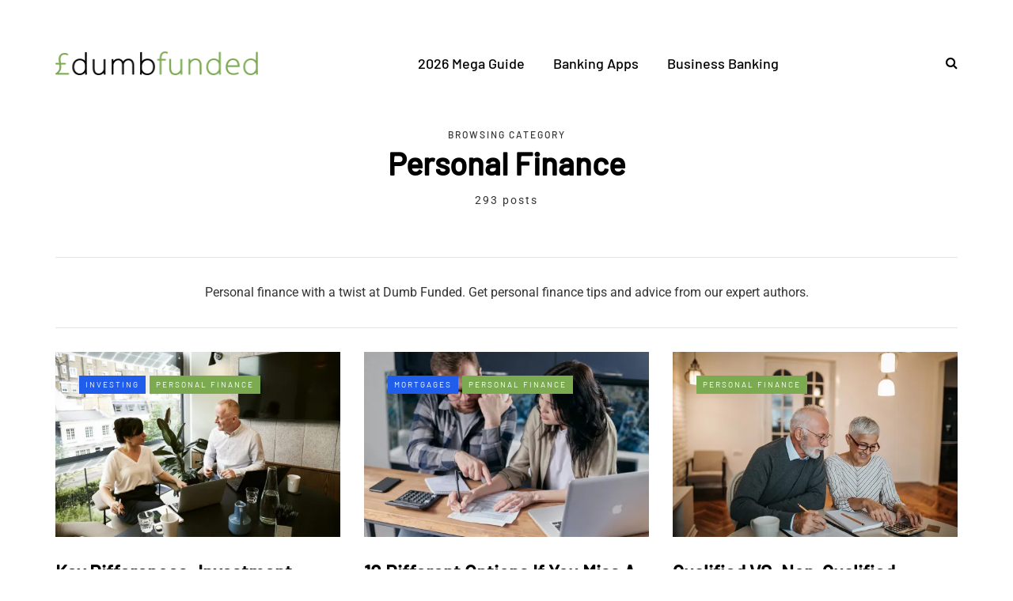

--- FILE ---
content_type: text/html; charset=UTF-8
request_url: https://www.dumbfunded.co.uk/category/personal-finance/page/2/
body_size: 13120
content:
<!DOCTYPE html><html dir="ltr" lang="en-GB"><head><meta name="viewport" content="width=device-width, initial-scale=1.0" /><meta charset="UTF-8" /><link rel="profile" href="https://gmpg.org/xfn/11" /><link rel="pingback" href="https://www.dumbfunded.co.uk/xmlrpc.php" /><title>Personal Finance - Part 2</title><meta name="description" content="Personal finance with a twist at Dumb Funded. Get personal finance tips and advice from our expert authors. - Part 2" /><meta name="robots" content="noindex, nofollow, max-image-preview:large" /><link rel="canonical" href="https://www.dumbfunded.co.uk/category/personal-finance/page/2/" /><link rel="prev" href="https://www.dumbfunded.co.uk/category/personal-finance/" /><link rel="next" href="https://www.dumbfunded.co.uk/category/personal-finance/page/3/" /><meta name="generator" content="All in One SEO (AIOSEO) 4.9.3" /><meta name='ir-site-verification-token' value='-414299380'> <script type="application/ld+json" class="aioseo-schema">{"@context":"https:\/\/schema.org","@graph":[{"@type":"BreadcrumbList","@id":"https:\/\/www.dumbfunded.co.uk\/category\/personal-finance\/page\/2\/#breadcrumblist","itemListElement":[{"@type":"ListItem","@id":"https:\/\/www.dumbfunded.co.uk#listItem","position":1,"name":"Home","item":"https:\/\/www.dumbfunded.co.uk","nextItem":{"@type":"ListItem","@id":"https:\/\/www.dumbfunded.co.uk\/category\/personal-finance\/#listItem","name":"Personal Finance"}},{"@type":"ListItem","@id":"https:\/\/www.dumbfunded.co.uk\/category\/personal-finance\/#listItem","position":2,"name":"Personal Finance","item":"https:\/\/www.dumbfunded.co.uk\/category\/personal-finance\/","nextItem":{"@type":"ListItem","@id":"https:\/\/www.dumbfunded.co.uk\/category\/personal-finance\/page\/2#listItem","name":"Page 2"},"previousItem":{"@type":"ListItem","@id":"https:\/\/www.dumbfunded.co.uk#listItem","name":"Home"}},{"@type":"ListItem","@id":"https:\/\/www.dumbfunded.co.uk\/category\/personal-finance\/page\/2#listItem","position":3,"name":"Page 2","previousItem":{"@type":"ListItem","@id":"https:\/\/www.dumbfunded.co.uk\/category\/personal-finance\/#listItem","name":"Personal Finance"}}]},{"@type":"CollectionPage","@id":"https:\/\/www.dumbfunded.co.uk\/category\/personal-finance\/page\/2\/#collectionpage","url":"https:\/\/www.dumbfunded.co.uk\/category\/personal-finance\/page\/2\/","name":"Personal Finance - Part 2","description":"Personal finance with a twist at Dumb Funded. Get personal finance tips and advice from our expert authors. - Part 2","inLanguage":"en-GB","isPartOf":{"@id":"https:\/\/www.dumbfunded.co.uk\/#website"},"breadcrumb":{"@id":"https:\/\/www.dumbfunded.co.uk\/category\/personal-finance\/page\/2\/#breadcrumblist"}},{"@type":"Organization","@id":"https:\/\/www.dumbfunded.co.uk\/#organization","name":"Dumb Funded","url":"https:\/\/www.dumbfunded.co.uk\/"},{"@type":"WebSite","@id":"https:\/\/www.dumbfunded.co.uk\/#website","url":"https:\/\/www.dumbfunded.co.uk\/","name":"Dumb Funded","inLanguage":"en-GB","publisher":{"@id":"https:\/\/www.dumbfunded.co.uk\/#organization"}}]}</script> <link rel='dns-prefetch' href='//www.google.com' /><link rel='dns-prefetch' href='//stats.wp.com' /><link rel='dns-prefetch' href='//v0.wordpress.com' /><link rel='dns-prefetch' href='//jetpack.wordpress.com' /><link rel='dns-prefetch' href='//s0.wp.com' /><link rel='dns-prefetch' href='//public-api.wordpress.com' /><link rel='dns-prefetch' href='//0.gravatar.com' /><link rel='dns-prefetch' href='//1.gravatar.com' /><link rel='dns-prefetch' href='//2.gravatar.com' /><link rel='preconnect' href='//i0.wp.com' /><link rel="alternate" type="application/rss+xml" title="Dumb Funded &raquo; Feed" href="https://www.dumbfunded.co.uk/feed/" /><link rel="alternate" type="application/rss+xml" title="Dumb Funded &raquo; Comments Feed" href="https://www.dumbfunded.co.uk/comments/feed/" /><link rel="alternate" type="application/rss+xml" title="Dumb Funded &raquo; Personal Finance Category Feed" href="https://www.dumbfunded.co.uk/category/personal-finance/feed/" /><style id='wp-img-auto-sizes-contain-inline-css' type='text/css'>img:is([sizes=auto i],[sizes^="auto," i]){contain-intrinsic-size:3000px 1500px}
/*# sourceURL=wp-img-auto-sizes-contain-inline-css */</style><link rel="stylesheet" href="https://www.dumbfunded.co.uk/wp-content/plugins/litespeed-cache/assets/css/litespeed-dummy.css?ver=6.9"><link data-optimized="1" rel="stylesheet" href="https://www.dumbfunded.co.uk/wp-content/litespeed/css/3afbcfc15eb23dc5e07c7a28a524446c.css?ver=e2b67"><style id='global-styles-inline-css' type='text/css'>:root{--wp--preset--aspect-ratio--square: 1;--wp--preset--aspect-ratio--4-3: 4/3;--wp--preset--aspect-ratio--3-4: 3/4;--wp--preset--aspect-ratio--3-2: 3/2;--wp--preset--aspect-ratio--2-3: 2/3;--wp--preset--aspect-ratio--16-9: 16/9;--wp--preset--aspect-ratio--9-16: 9/16;--wp--preset--color--black: #000000;--wp--preset--color--cyan-bluish-gray: #abb8c3;--wp--preset--color--white: #ffffff;--wp--preset--color--pale-pink: #f78da7;--wp--preset--color--vivid-red: #cf2e2e;--wp--preset--color--luminous-vivid-orange: #ff6900;--wp--preset--color--luminous-vivid-amber: #fcb900;--wp--preset--color--light-green-cyan: #7bdcb5;--wp--preset--color--vivid-green-cyan: #00d084;--wp--preset--color--pale-cyan-blue: #8ed1fc;--wp--preset--color--vivid-cyan-blue: #0693e3;--wp--preset--color--vivid-purple: #9b51e0;--wp--preset--gradient--vivid-cyan-blue-to-vivid-purple: linear-gradient(135deg,rgb(6,147,227) 0%,rgb(155,81,224) 100%);--wp--preset--gradient--light-green-cyan-to-vivid-green-cyan: linear-gradient(135deg,rgb(122,220,180) 0%,rgb(0,208,130) 100%);--wp--preset--gradient--luminous-vivid-amber-to-luminous-vivid-orange: linear-gradient(135deg,rgb(252,185,0) 0%,rgb(255,105,0) 100%);--wp--preset--gradient--luminous-vivid-orange-to-vivid-red: linear-gradient(135deg,rgb(255,105,0) 0%,rgb(207,46,46) 100%);--wp--preset--gradient--very-light-gray-to-cyan-bluish-gray: linear-gradient(135deg,rgb(238,238,238) 0%,rgb(169,184,195) 100%);--wp--preset--gradient--cool-to-warm-spectrum: linear-gradient(135deg,rgb(74,234,220) 0%,rgb(151,120,209) 20%,rgb(207,42,186) 40%,rgb(238,44,130) 60%,rgb(251,105,98) 80%,rgb(254,248,76) 100%);--wp--preset--gradient--blush-light-purple: linear-gradient(135deg,rgb(255,206,236) 0%,rgb(152,150,240) 100%);--wp--preset--gradient--blush-bordeaux: linear-gradient(135deg,rgb(254,205,165) 0%,rgb(254,45,45) 50%,rgb(107,0,62) 100%);--wp--preset--gradient--luminous-dusk: linear-gradient(135deg,rgb(255,203,112) 0%,rgb(199,81,192) 50%,rgb(65,88,208) 100%);--wp--preset--gradient--pale-ocean: linear-gradient(135deg,rgb(255,245,203) 0%,rgb(182,227,212) 50%,rgb(51,167,181) 100%);--wp--preset--gradient--electric-grass: linear-gradient(135deg,rgb(202,248,128) 0%,rgb(113,206,126) 100%);--wp--preset--gradient--midnight: linear-gradient(135deg,rgb(2,3,129) 0%,rgb(40,116,252) 100%);--wp--preset--font-size--small: 13px;--wp--preset--font-size--medium: 20px;--wp--preset--font-size--large: 36px;--wp--preset--font-size--x-large: 42px;--wp--preset--spacing--20: 0.44rem;--wp--preset--spacing--30: 0.67rem;--wp--preset--spacing--40: 1rem;--wp--preset--spacing--50: 1.5rem;--wp--preset--spacing--60: 2.25rem;--wp--preset--spacing--70: 3.38rem;--wp--preset--spacing--80: 5.06rem;--wp--preset--shadow--natural: 6px 6px 9px rgba(0, 0, 0, 0.2);--wp--preset--shadow--deep: 12px 12px 50px rgba(0, 0, 0, 0.4);--wp--preset--shadow--sharp: 6px 6px 0px rgba(0, 0, 0, 0.2);--wp--preset--shadow--outlined: 6px 6px 0px -3px rgb(255, 255, 255), 6px 6px rgb(0, 0, 0);--wp--preset--shadow--crisp: 6px 6px 0px rgb(0, 0, 0);}:where(.is-layout-flex){gap: 0.5em;}:where(.is-layout-grid){gap: 0.5em;}body .is-layout-flex{display: flex;}.is-layout-flex{flex-wrap: wrap;align-items: center;}.is-layout-flex > :is(*, div){margin: 0;}body .is-layout-grid{display: grid;}.is-layout-grid > :is(*, div){margin: 0;}:where(.wp-block-columns.is-layout-flex){gap: 2em;}:where(.wp-block-columns.is-layout-grid){gap: 2em;}:where(.wp-block-post-template.is-layout-flex){gap: 1.25em;}:where(.wp-block-post-template.is-layout-grid){gap: 1.25em;}.has-black-color{color: var(--wp--preset--color--black) !important;}.has-cyan-bluish-gray-color{color: var(--wp--preset--color--cyan-bluish-gray) !important;}.has-white-color{color: var(--wp--preset--color--white) !important;}.has-pale-pink-color{color: var(--wp--preset--color--pale-pink) !important;}.has-vivid-red-color{color: var(--wp--preset--color--vivid-red) !important;}.has-luminous-vivid-orange-color{color: var(--wp--preset--color--luminous-vivid-orange) !important;}.has-luminous-vivid-amber-color{color: var(--wp--preset--color--luminous-vivid-amber) !important;}.has-light-green-cyan-color{color: var(--wp--preset--color--light-green-cyan) !important;}.has-vivid-green-cyan-color{color: var(--wp--preset--color--vivid-green-cyan) !important;}.has-pale-cyan-blue-color{color: var(--wp--preset--color--pale-cyan-blue) !important;}.has-vivid-cyan-blue-color{color: var(--wp--preset--color--vivid-cyan-blue) !important;}.has-vivid-purple-color{color: var(--wp--preset--color--vivid-purple) !important;}.has-black-background-color{background-color: var(--wp--preset--color--black) !important;}.has-cyan-bluish-gray-background-color{background-color: var(--wp--preset--color--cyan-bluish-gray) !important;}.has-white-background-color{background-color: var(--wp--preset--color--white) !important;}.has-pale-pink-background-color{background-color: var(--wp--preset--color--pale-pink) !important;}.has-vivid-red-background-color{background-color: var(--wp--preset--color--vivid-red) !important;}.has-luminous-vivid-orange-background-color{background-color: var(--wp--preset--color--luminous-vivid-orange) !important;}.has-luminous-vivid-amber-background-color{background-color: var(--wp--preset--color--luminous-vivid-amber) !important;}.has-light-green-cyan-background-color{background-color: var(--wp--preset--color--light-green-cyan) !important;}.has-vivid-green-cyan-background-color{background-color: var(--wp--preset--color--vivid-green-cyan) !important;}.has-pale-cyan-blue-background-color{background-color: var(--wp--preset--color--pale-cyan-blue) !important;}.has-vivid-cyan-blue-background-color{background-color: var(--wp--preset--color--vivid-cyan-blue) !important;}.has-vivid-purple-background-color{background-color: var(--wp--preset--color--vivid-purple) !important;}.has-black-border-color{border-color: var(--wp--preset--color--black) !important;}.has-cyan-bluish-gray-border-color{border-color: var(--wp--preset--color--cyan-bluish-gray) !important;}.has-white-border-color{border-color: var(--wp--preset--color--white) !important;}.has-pale-pink-border-color{border-color: var(--wp--preset--color--pale-pink) !important;}.has-vivid-red-border-color{border-color: var(--wp--preset--color--vivid-red) !important;}.has-luminous-vivid-orange-border-color{border-color: var(--wp--preset--color--luminous-vivid-orange) !important;}.has-luminous-vivid-amber-border-color{border-color: var(--wp--preset--color--luminous-vivid-amber) !important;}.has-light-green-cyan-border-color{border-color: var(--wp--preset--color--light-green-cyan) !important;}.has-vivid-green-cyan-border-color{border-color: var(--wp--preset--color--vivid-green-cyan) !important;}.has-pale-cyan-blue-border-color{border-color: var(--wp--preset--color--pale-cyan-blue) !important;}.has-vivid-cyan-blue-border-color{border-color: var(--wp--preset--color--vivid-cyan-blue) !important;}.has-vivid-purple-border-color{border-color: var(--wp--preset--color--vivid-purple) !important;}.has-vivid-cyan-blue-to-vivid-purple-gradient-background{background: var(--wp--preset--gradient--vivid-cyan-blue-to-vivid-purple) !important;}.has-light-green-cyan-to-vivid-green-cyan-gradient-background{background: var(--wp--preset--gradient--light-green-cyan-to-vivid-green-cyan) !important;}.has-luminous-vivid-amber-to-luminous-vivid-orange-gradient-background{background: var(--wp--preset--gradient--luminous-vivid-amber-to-luminous-vivid-orange) !important;}.has-luminous-vivid-orange-to-vivid-red-gradient-background{background: var(--wp--preset--gradient--luminous-vivid-orange-to-vivid-red) !important;}.has-very-light-gray-to-cyan-bluish-gray-gradient-background{background: var(--wp--preset--gradient--very-light-gray-to-cyan-bluish-gray) !important;}.has-cool-to-warm-spectrum-gradient-background{background: var(--wp--preset--gradient--cool-to-warm-spectrum) !important;}.has-blush-light-purple-gradient-background{background: var(--wp--preset--gradient--blush-light-purple) !important;}.has-blush-bordeaux-gradient-background{background: var(--wp--preset--gradient--blush-bordeaux) !important;}.has-luminous-dusk-gradient-background{background: var(--wp--preset--gradient--luminous-dusk) !important;}.has-pale-ocean-gradient-background{background: var(--wp--preset--gradient--pale-ocean) !important;}.has-electric-grass-gradient-background{background: var(--wp--preset--gradient--electric-grass) !important;}.has-midnight-gradient-background{background: var(--wp--preset--gradient--midnight) !important;}.has-small-font-size{font-size: var(--wp--preset--font-size--small) !important;}.has-medium-font-size{font-size: var(--wp--preset--font-size--medium) !important;}.has-large-font-size{font-size: var(--wp--preset--font-size--large) !important;}.has-x-large-font-size{font-size: var(--wp--preset--font-size--x-large) !important;}
/*# sourceURL=global-styles-inline-css */</style><style id='classic-theme-styles-inline-css' type='text/css'>/*! This file is auto-generated */
.wp-block-button__link{color:#fff;background-color:#32373c;border-radius:9999px;box-shadow:none;text-decoration:none;padding:calc(.667em + 2px) calc(1.333em + 2px);font-size:1.125em}.wp-block-file__button{background:#32373c;color:#fff;text-decoration:none}
/*# sourceURL=/wp-includes/css/classic-themes.min.css */</style><link data-optimized="1" rel="stylesheet" href="https://www.dumbfunded.co.uk/wp-content/litespeed/css/7c3e98536293286e5a2db44bcc635437.css?ver=f1539"><link data-optimized="1" rel="stylesheet" href="https://www.dumbfunded.co.uk/wp-content/litespeed/css/08221f3806917fd2a5d510cd97777625.css?ver=d5ad6"><link data-optimized="1" rel="stylesheet" href="https://www.dumbfunded.co.uk/wp-content/litespeed/css/81f4dc55cf9be3459498f7301efaeae4.css?ver=dd8ac"><link data-optimized="1" rel="stylesheet" href="https://www.dumbfunded.co.uk/wp-content/litespeed/css/b4ef755d2506d691a4d5f535c0f3258c.css?ver=ad7b0"><link data-optimized="1" rel="stylesheet" href="https://www.dumbfunded.co.uk/wp-content/litespeed/css/e8a5de252ad6cd557d61798b1acd0f68.css?ver=700c0"><link data-optimized="1" rel="stylesheet" href="https://www.dumbfunded.co.uk/wp-content/litespeed/css/b4ef755d2506d691a4d5f535c0f3258c.css?ver=a2565"><link data-optimized="1" rel="stylesheet" href="https://www.dumbfunded.co.uk/wp-content/litespeed/css/13b53b5b720d752309386224d2765665.css?ver=94839"><link data-optimized="1" rel="stylesheet" href="https://www.dumbfunded.co.uk/wp-content/litespeed/css/af74d7daf97034b48b6fd6a1d26c5cc2.css?ver=43239"><link data-optimized="1" rel="stylesheet" href="https://www.dumbfunded.co.uk/wp-content/litespeed/css/0af98cd6b1d7537e689b8595fec5a05d.css?ver=cac22"><link data-optimized="1" rel="stylesheet" href="https://www.dumbfunded.co.uk/wp-content/litespeed/css/804c6bd714ae473721756b060f601e53.css?ver=67909"><link data-optimized="1" rel="stylesheet" href="https://www.dumbfunded.co.uk/wp-content/litespeed/css/3b7bd0398bd7f2ed1aac1a412ec22a83.css?ver=4c409"><link data-optimized="1" rel="stylesheet" href="https://www.dumbfunded.co.uk/wp-content/litespeed/css/e945f572ca055d544fc972d60274a673.css?ver=67f2d"><link data-optimized="1" rel="stylesheet" href="https://www.dumbfunded.co.uk/wp-content/litespeed/css/af5ee785799717dd054f2aab8a77f8e0.css?ver=13703"><link data-optimized="1" rel="stylesheet" href="https://www.dumbfunded.co.uk/wp-content/litespeed/css/c8cb0485fba59a09eb34f7b5a2dfa4b5.css?ver=00db6"><link data-optimized="1" rel="stylesheet" href="https://www.dumbfunded.co.uk/wp-content/litespeed/css/fc7fc2cec6664068c14c77a7bcfe3d76.css?ver=9c3d5"><link data-optimized="1" rel="stylesheet" href="https://www.dumbfunded.co.uk/wp-content/litespeed/css/17221a4ec5a8d77f1152e8de10c6c8b6.css?ver=6320b"><link data-optimized="1" rel="stylesheet" href="https://www.dumbfunded.co.uk/wp-content/litespeed/css/54c2d80c2f709b4d169a32a27beb6bd8.css?ver=f9ebf"><link data-optimized="1" rel="stylesheet" href="https://www.dumbfunded.co.uk/wp-content/litespeed/css/57c0a54aeaa256f6ead44d6a7c749e9b.css?ver=70517"> <script type="text/javascript" src="https://www.dumbfunded.co.uk/wp-includes/js/jquery/jquery.min.js?ver=3.7.1" id="jquery-core-js"></script> <script data-optimized="1" type="text/javascript" src="https://www.dumbfunded.co.uk/wp-content/litespeed/js/6379613ab96b4663290527c4eb6226b1.js?ver=95f4b" id="jquery-migrate-js"></script> <script data-optimized="1" type="text/javascript" src="https://www.dumbfunded.co.uk/wp-content/litespeed/js/6abf9213a987fe79ed21fb75bf10101d.js?ver=623ad" id="responsive-lightbox-prettyphoto-js"></script> <script data-optimized="1" type="text/javascript" src="https://www.dumbfunded.co.uk/wp-content/litespeed/js/ae311472b2d55c08a182ef98e225249c.js?ver=538f3" id="underscore-js"></script> <script data-optimized="1" type="text/javascript" src="https://www.dumbfunded.co.uk/wp-content/litespeed/js/9e35a5fd2ff3dc8f9cd2635d32275d6d.js?ver=f26d6" id="responsive-lightbox-infinite-scroll-js"></script> <script data-optimized="1" type="text/javascript" src="https://www.dumbfunded.co.uk/wp-content/litespeed/js/01dbc67f6d2824d98a0f016419ca1edc.js?ver=0e633" id="dompurify-js"></script> <script type="text/javascript" id="responsive-lightbox-sanitizer-js-before">/*  */
window.RLG = window.RLG || {}; window.RLG.sanitizeAllowedHosts = ["youtube.com","www.youtube.com","youtu.be","vimeo.com","player.vimeo.com"];
//# sourceURL=responsive-lightbox-sanitizer-js-before
/*  */</script> <script data-optimized="1" type="text/javascript" src="https://www.dumbfunded.co.uk/wp-content/litespeed/js/1da3ce29ca68cc52ed22a5b9121685bf.js?ver=3a9c6" id="responsive-lightbox-sanitizer-js"></script> <script type="text/javascript" id="responsive-lightbox-js-before">/*  */
var rlArgs = {"script":"prettyphoto","selector":"lightbox","customEvents":"","activeGalleries":true,"animationSpeed":"normal","slideshow":false,"slideshowDelay":5000,"slideshowAutoplay":false,"opacity":"0.75","showTitle":true,"allowResize":true,"allowExpand":true,"width":1080,"height":720,"separator":"\/","theme":"pp_default","horizontalPadding":20,"hideFlash":false,"wmode":"opaque","videoAutoplay":false,"modal":false,"deeplinking":false,"overlayGallery":true,"keyboardShortcuts":true,"social":false,"woocommerce_gallery":false,"ajaxurl":"https:\/\/www.dumbfunded.co.uk\/wp-admin\/admin-ajax.php","nonce":"11c274c7ce","preview":false,"postId":28183,"scriptExtension":false};

//# sourceURL=responsive-lightbox-js-before
/*  */</script> <script data-optimized="1" type="text/javascript" src="https://www.dumbfunded.co.uk/wp-content/litespeed/js/6f59d7204698f2b86cc09887535b539e.js?ver=503bf" id="responsive-lightbox-js"></script> <script data-optimized="1" type="text/javascript" src="https://www.dumbfunded.co.uk/wp-content/litespeed/js/ce1c1aad0f28330f39b683f06a1b56fb.js?ver=3652c" id="js-cache--js"></script> <link rel="https://api.w.org/" href="https://www.dumbfunded.co.uk/wp-json/" /><link rel="alternate" title="JSON" type="application/json" href="https://www.dumbfunded.co.uk/wp-json/wp/v2/categories/117" /><link rel="EditURI" type="application/rsd+xml" title="RSD" href="https://www.dumbfunded.co.uk/xmlrpc.php?rsd" /><meta name="generator" content="WordPress 6.9" /> <script data-optimized="1" type="text/javascript" src="https://www.dumbfunded.co.uk/wp-content/litespeed/js/9757931140d47777f0139ff0ff5b2aa2.js?ver=b2aa2"></script> <script type="text/javascript">var ajax = new Array();
		function TrackClick(link,title) {

			var index = ajax.length;
			ajax[index] = new sack();		
			ajax[index].requestFile = "https://www.dumbfunded.co.uk?wp_click_tracked="+link+"***"+title+"***";	
			ajax[index].onCompletion = null;

			//FireFox 3 is a bitch; it doesn't track links which open in "self"
			var onunload_ran = 0;
			window.onunload = function () {
				onunload_ran = 1;
				ajax[index].runAJAX();
			}

			if(onunload_ran == 0){
				ajax[index].runAJAX();
			}

			return true;
		}</script> <style>img#wpstats{display:none}</style><link rel="icon" href="https://i0.wp.com/www.dumbfunded.co.uk/wp-content/uploads/2019/01/favicon1.png?fit=32%2C32&#038;ssl=1" sizes="32x32" /><link rel="icon" href="https://i0.wp.com/www.dumbfunded.co.uk/wp-content/uploads/2019/01/favicon1.png?fit=32%2C32&#038;ssl=1" sizes="192x192" /><link rel="apple-touch-icon" href="https://i0.wp.com/www.dumbfunded.co.uk/wp-content/uploads/2019/01/favicon1.png?fit=32%2C32&#038;ssl=1" /><meta name="msapplication-TileImage" content="https://i0.wp.com/www.dumbfunded.co.uk/wp-content/uploads/2019/01/favicon1.png?fit=32%2C32&#038;ssl=1" /><style type="text/css" id="wp-custom-css">@media (min-width: 1200px){
.post-container  {
    max-width: 850px;
}}

body > div.content-block > div.container.html-block-container.saxon-block.aos-init.aos-animate > div > div.col-md-12.saxon-block-title > h3 {font-size:2.4em}

@media (prefers-color-scheme: dark) {
	article a, figcaption a, table a {color:yellow !important}
	.saxon-social-share-fixed a {color:#030615 !important}
	.saxon-social-share-fixed a:hover {opacity:0.8}
	.author-bio {display:none;}
	div.mainmenu-mobile-toggle .fa-bars {color:white;}
	img.regular-logo {filter: invert(1) grayscale(100%) brightness(500%) !important;}
	footer.footer-black {background-color:#030615}
	header,body {background-color:#1c202c}
	table, .review-list li {background-color:#030615 !important}
	.wp-block-table tr:nth-child(2n+1) td, .review-heading, .review-title, .review-desc, .review-wrapper {background-color:#1f2437 !important}
	p,li,blockquote,header a,h1,h2,h3,h3.post-title a,h3 a,h4,h5,h6,.post-info-share .post-social-wrapper .post-social a,li a,table,a.goToButtonSmall, span, .wp-pagenavi a, cite {color:white !important; opacity:0.95}
	.saxon-subscribe-block {display:none;}
	a:hover {color:white}
}

.blog-style-corners-rounded input, .blog-style-corners-rounded input.input-text, .blog-style-corners-rounded select, .blog-style-corners-rounded textarea, .blog-style-corners-rounded .btn, .blog-style-corners-rounded .btn:focus, .blog-style-corners-rounded input[type="submit"], .blog-style-corners-rounded.woocommerce #content input.button, .blog-style-corners-rounded.woocommerce #respond input#submit, .blog-style-corners-rounded.woocommerce a.button, .blog-style-corners-rounded.woocommerce button.button, .blog-style-corners-rounded.woocommerce input.button, .blog-style-corners-rounded.woocommerce-page #content input.button, .blog-style-corners-rounded.woocommerce-page #respond input#submit, .blog-style-corners-rounded.woocommerce-page a.button, .blog-style-corners-rounded.woocommerce-page button.button, .blog-style-corners-rounded.woocommerce-page input.button, .blog-style-corners-rounded.woocommerce a.added_to_cart, .blog-style-corners-rounded.woocommerce-page a.added_to_cart, .blog-style-corners-rounded.woocommerce ul.products li.product a img, .blog-style-corners-rounded.woocommerce table.shop_table, .blog-style-corners-rounded.woocommerce-checkout #payment, .blog-style-corners-rounded.woocommerce .order_details, .blog-style-corners-rounded.woocommerce ul.cart_list li img, .blog-style-corners-rounded.woocommerce ul.product_list_widget li img, .blog-style-corners-rounded.woocommerce .woocommerce-error, .blog-style-corners-rounded.woocommerce .woocommerce-info, .blog-style-corners-rounded.woocommerce .woocommerce-message, .blog-style-corners-rounded.woocommerce ul.products li.product a img, .blog-style-corners-rounded.woocommerce nav.woocommerce-pagination ul, .blog-style-corners-rounded #add_payment_method #payment, .blog-style-corners-rounded .wp-block-button a.wp-block-button__link, .blog-style-corners-rounded .post-password-form, .blog-style-corners-rounded .comment-meta .reply a, .blog-style-corners-rounded .pingback .comment-body, .blog-style-corners-rounded .nav > li .sub-menu, .blog-style-corners-rounded .mainmenu-mobile-toggle i, .blog-style-corners-rounded .container-page-item-title, .blog-style-corners-rounded .container-page-item-title.with-bg .col-overlay, .blog-style-corners-rounded .sidebar .widget_tag_cloud .tagcloud a, .blog-style-corners-rounded .sidebar .widget_product_tag_cloud .tagcloud a, .blog-style-corners-rounded .sidebar .widget .post-categories a, .blog-style-corners-rounded .sidebar .widget.widget_saxon_social_icons a, .blog-style-corners-rounded .sidebar .widget.widget_saxon_text .saxon-textwidget, .blog-style-corners-rounded .saxon-featured-categories-wrapper .saxon-featured-category, .blog-style-corners-rounded .saxon-post .saxon-post-image-wrapper, .blog-style-corners-rounded .saxon-post .saxon-post-wrapper-inner, .blog-style-corners-rounded .saxon-post .saxon-post-image, .blog-style-corners-rounded .saxon-post .post-categories a, .blog-style-corners-rounded .saxon-subscribe-block, .blog-style-corners-rounded .saxon-postline-block, .blog-style-corners-rounded .blog-post-single .format-link .entry-content a:not(.more-link), .blog-style-corners-rounded .blog-post-single .blog-post-thumb, .blog-style-corners-rounded .blog-post-single .blog-post-media, .blog-style-corners-rounded .blog-post-single .blog-post-media.blog-post-media-gallery img, .blog-style-corners-rounded .author-bio, .blog-style-corners-rounded.single-post .post-worthreading-post-wrapper, .blog-style-corners-rounded.single-post .post-worthreading-post-container, .blog-style-corners-rounded.single-post .blog-post-single .tags a, .blog-style-corners-rounded .navigation-paging .nav-post-prev a, .blog-style-corners-rounded .navigation-paging .nav-post-next a, .blog-style-corners-rounded .navigation-paging .wp-pagenavi, .blog-style-corners-rounded .page-links, body.blog-style-corners-rounded .owl-theme .owl-controls .owl-nav div, body.blog-style-corners-rounded #catapult-cookie-bar, .blog-style-corners-rounded .wp-block-latest-posts a, .blog-style-corners-rounded .wp-block-image img, .blog-style-corners-rounded .wp-block-gallery img, .blog-style-corners-rounded .wp-block-cover, .blog-style-corners-rounded .wp-block-cover.has-background-dim:before, .blog-style-corners-rounded p.has-background, body.blog-style-corners-rounded .select2-container .select2-choice, body.blog-style-corners-rounded .select2-container--default .select2-selection--single, .blog-style-corners-rounded .comments-area .navigation-paging .nav-previous a, .blog-style-corners-rounded .comments-area .navigation-paging .nav-next a, .blog-style-corners-rounded .post-review-block, .blog-style-corners-rounded .post-review-block .post-review-criteria-progress, .blog-style-corners-rounded .post-review-block .post-review-button-wrapper .post-review-button-icon {
    border-radius: 0;
}

.owl-carousel .post-categories {display:none;}

.goToButtonSmall {margin:8px 0;}

ul.q2w3-fixed-widget-container h2.widgettitle {font-size:18px; margin-bottom:20px}

.best-for-menu {margin:25px 0;}

.green {background-color: #7caa51; border-color: #7caa51 !important;}
.green:hover {border-color: black !important;}

#menu-app-based-banking-menu li a, #menu-business-banking-apps li a, #menu-travel-banking-apps li a {font-weight:normal;}

#page-sidebar {opacity:0.55;transition: opacity .20s ease-in-out;-moz-transition: opacity .20s ease-in-out;-webkit-transition: opacity .20s ease-in-out;}
#page-sidebar:hover {opacity:1;}

@media (min-width: 992px) {
.page-sidebar {
    width: 17%;
 }
}

@media (max-width: 991px) {
.page-sidebar {
    display:none;
 }
}

.wp-block-image figcaption {font-size:1em;}

div.taxonomy-description {text-align:center;}

.saxon-subscribe-block .mc4wp-form {
    margin-top: 2px;
}

div.entry-content td {text-align:center;}

.navbar div.post-date {display:none !important;}

#mc4wp-form-1 input, .mc4wp-form-fields input[type="email"] {margin-top:24px}

#mc4wp-form-2 > div.mc4wp-form-fields > p:nth-child(1) > label {display:none;}

.sidebar .widgettitle {border-bottom:none; margin-bottom:25px;}

.saxon-block .saxon-block-title h3 {
	text-align: center;}

.mc4wp-form .mc4wp-alert {
    font-size: 15px;
    margin-top: 28px;
}

#ez-toc-container {margin:45px auto;}

.wpcf7-form input[type="text"], .wpcf7-form input[type="password"], .wpcf7-form input[type="email"], .wpcf7-form textarea {
    margin-bottom: 0;
	  margin-top:22px;
}

table.has-fixed-layout {margin-bottom:0;}</style><style id="kirki-inline-styles">{font-family:Barlow;font-size:16px;font-weight:500;color:#000000;}/* cyrillic-ext */
@font-face {
  font-family: 'Cormorant Garamond';
  font-style: normal;
  font-weight: 400;
  font-display: swap;
  src: url(https://www.dumbfunded.co.uk/wp-content/fonts/cormorant-garamond/co3umX5slCNuHLi8bLeY9MK7whWMhyjypVO7abI26QOD_v86KnnOiss4.woff2) format('woff2');
  unicode-range: U+0460-052F, U+1C80-1C8A, U+20B4, U+2DE0-2DFF, U+A640-A69F, U+FE2E-FE2F;
}
/* cyrillic */
@font-face {
  font-family: 'Cormorant Garamond';
  font-style: normal;
  font-weight: 400;
  font-display: swap;
  src: url(https://www.dumbfunded.co.uk/wp-content/fonts/cormorant-garamond/co3umX5slCNuHLi8bLeY9MK7whWMhyjypVO7abI26QOD_v86KnDOiss4.woff2) format('woff2');
  unicode-range: U+0301, U+0400-045F, U+0490-0491, U+04B0-04B1, U+2116;
}
/* vietnamese */
@font-face {
  font-family: 'Cormorant Garamond';
  font-style: normal;
  font-weight: 400;
  font-display: swap;
  src: url(https://www.dumbfunded.co.uk/wp-content/fonts/cormorant-garamond/co3umX5slCNuHLi8bLeY9MK7whWMhyjypVO7abI26QOD_v86KnvOiss4.woff2) format('woff2');
  unicode-range: U+0102-0103, U+0110-0111, U+0128-0129, U+0168-0169, U+01A0-01A1, U+01AF-01B0, U+0300-0301, U+0303-0304, U+0308-0309, U+0323, U+0329, U+1EA0-1EF9, U+20AB;
}
/* latin-ext */
@font-face {
  font-family: 'Cormorant Garamond';
  font-style: normal;
  font-weight: 400;
  font-display: swap;
  src: url(https://www.dumbfunded.co.uk/wp-content/fonts/cormorant-garamond/co3umX5slCNuHLi8bLeY9MK7whWMhyjypVO7abI26QOD_v86KnrOiss4.woff2) format('woff2');
  unicode-range: U+0100-02BA, U+02BD-02C5, U+02C7-02CC, U+02CE-02D7, U+02DD-02FF, U+0304, U+0308, U+0329, U+1D00-1DBF, U+1E00-1E9F, U+1EF2-1EFF, U+2020, U+20A0-20AB, U+20AD-20C0, U+2113, U+2C60-2C7F, U+A720-A7FF;
}
/* latin */
@font-face {
  font-family: 'Cormorant Garamond';
  font-style: normal;
  font-weight: 400;
  font-display: swap;
  src: url(https://www.dumbfunded.co.uk/wp-content/fonts/cormorant-garamond/co3umX5slCNuHLi8bLeY9MK7whWMhyjypVO7abI26QOD_v86KnTOig.woff2) format('woff2');
  unicode-range: U+0000-00FF, U+0131, U+0152-0153, U+02BB-02BC, U+02C6, U+02DA, U+02DC, U+0304, U+0308, U+0329, U+2000-206F, U+20AC, U+2122, U+2191, U+2193, U+2212, U+2215, U+FEFF, U+FFFD;
}/* vietnamese */
@font-face {
  font-family: 'Barlow';
  font-style: normal;
  font-weight: 400;
  font-display: swap;
  src: url(https://www.dumbfunded.co.uk/wp-content/fonts/barlow/7cHpv4kjgoGqM7E_A8s52Hs.woff2) format('woff2');
  unicode-range: U+0102-0103, U+0110-0111, U+0128-0129, U+0168-0169, U+01A0-01A1, U+01AF-01B0, U+0300-0301, U+0303-0304, U+0308-0309, U+0323, U+0329, U+1EA0-1EF9, U+20AB;
}
/* latin-ext */
@font-face {
  font-family: 'Barlow';
  font-style: normal;
  font-weight: 400;
  font-display: swap;
  src: url(https://www.dumbfunded.co.uk/wp-content/fonts/barlow/7cHpv4kjgoGqM7E_Ass52Hs.woff2) format('woff2');
  unicode-range: U+0100-02BA, U+02BD-02C5, U+02C7-02CC, U+02CE-02D7, U+02DD-02FF, U+0304, U+0308, U+0329, U+1D00-1DBF, U+1E00-1E9F, U+1EF2-1EFF, U+2020, U+20A0-20AB, U+20AD-20C0, U+2113, U+2C60-2C7F, U+A720-A7FF;
}
/* latin */
@font-face {
  font-family: 'Barlow';
  font-style: normal;
  font-weight: 400;
  font-display: swap;
  src: url(https://www.dumbfunded.co.uk/wp-content/fonts/barlow/7cHpv4kjgoGqM7E_DMs5.woff2) format('woff2');
  unicode-range: U+0000-00FF, U+0131, U+0152-0153, U+02BB-02BC, U+02C6, U+02DA, U+02DC, U+0304, U+0308, U+0329, U+2000-206F, U+20AC, U+2122, U+2191, U+2193, U+2212, U+2215, U+FEFF, U+FFFD;
}
/* vietnamese */
@font-face {
  font-family: 'Barlow';
  font-style: normal;
  font-weight: 500;
  font-display: swap;
  src: url(https://www.dumbfunded.co.uk/wp-content/fonts/barlow/7cHqv4kjgoGqM7E3_-gs6FospT4.woff2) format('woff2');
  unicode-range: U+0102-0103, U+0110-0111, U+0128-0129, U+0168-0169, U+01A0-01A1, U+01AF-01B0, U+0300-0301, U+0303-0304, U+0308-0309, U+0323, U+0329, U+1EA0-1EF9, U+20AB;
}
/* latin-ext */
@font-face {
  font-family: 'Barlow';
  font-style: normal;
  font-weight: 500;
  font-display: swap;
  src: url(https://www.dumbfunded.co.uk/wp-content/fonts/barlow/7cHqv4kjgoGqM7E3_-gs6VospT4.woff2) format('woff2');
  unicode-range: U+0100-02BA, U+02BD-02C5, U+02C7-02CC, U+02CE-02D7, U+02DD-02FF, U+0304, U+0308, U+0329, U+1D00-1DBF, U+1E00-1E9F, U+1EF2-1EFF, U+2020, U+20A0-20AB, U+20AD-20C0, U+2113, U+2C60-2C7F, U+A720-A7FF;
}
/* latin */
@font-face {
  font-family: 'Barlow';
  font-style: normal;
  font-weight: 500;
  font-display: swap;
  src: url(https://www.dumbfunded.co.uk/wp-content/fonts/barlow/7cHqv4kjgoGqM7E3_-gs51os.woff2) format('woff2');
  unicode-range: U+0000-00FF, U+0131, U+0152-0153, U+02BB-02BC, U+02C6, U+02DA, U+02DC, U+0304, U+0308, U+0329, U+2000-206F, U+20AC, U+2122, U+2191, U+2193, U+2212, U+2215, U+FEFF, U+FFFD;
}/* cyrillic-ext */
@font-face {
  font-family: 'Roboto';
  font-style: normal;
  font-weight: 400;
  font-stretch: 100%;
  font-display: swap;
  src: url(https://www.dumbfunded.co.uk/wp-content/fonts/roboto/KFOMCnqEu92Fr1ME7kSn66aGLdTylUAMQXC89YmC2DPNWubEbVmZiArmlw.woff2) format('woff2');
  unicode-range: U+0460-052F, U+1C80-1C8A, U+20B4, U+2DE0-2DFF, U+A640-A69F, U+FE2E-FE2F;
}
/* cyrillic */
@font-face {
  font-family: 'Roboto';
  font-style: normal;
  font-weight: 400;
  font-stretch: 100%;
  font-display: swap;
  src: url(https://www.dumbfunded.co.uk/wp-content/fonts/roboto/KFOMCnqEu92Fr1ME7kSn66aGLdTylUAMQXC89YmC2DPNWubEbVmQiArmlw.woff2) format('woff2');
  unicode-range: U+0301, U+0400-045F, U+0490-0491, U+04B0-04B1, U+2116;
}
/* greek-ext */
@font-face {
  font-family: 'Roboto';
  font-style: normal;
  font-weight: 400;
  font-stretch: 100%;
  font-display: swap;
  src: url(https://www.dumbfunded.co.uk/wp-content/fonts/roboto/KFOMCnqEu92Fr1ME7kSn66aGLdTylUAMQXC89YmC2DPNWubEbVmYiArmlw.woff2) format('woff2');
  unicode-range: U+1F00-1FFF;
}
/* greek */
@font-face {
  font-family: 'Roboto';
  font-style: normal;
  font-weight: 400;
  font-stretch: 100%;
  font-display: swap;
  src: url(https://www.dumbfunded.co.uk/wp-content/fonts/roboto/KFOMCnqEu92Fr1ME7kSn66aGLdTylUAMQXC89YmC2DPNWubEbVmXiArmlw.woff2) format('woff2');
  unicode-range: U+0370-0377, U+037A-037F, U+0384-038A, U+038C, U+038E-03A1, U+03A3-03FF;
}
/* math */
@font-face {
  font-family: 'Roboto';
  font-style: normal;
  font-weight: 400;
  font-stretch: 100%;
  font-display: swap;
  src: url(https://www.dumbfunded.co.uk/wp-content/fonts/roboto/KFOMCnqEu92Fr1ME7kSn66aGLdTylUAMQXC89YmC2DPNWubEbVnoiArmlw.woff2) format('woff2');
  unicode-range: U+0302-0303, U+0305, U+0307-0308, U+0310, U+0312, U+0315, U+031A, U+0326-0327, U+032C, U+032F-0330, U+0332-0333, U+0338, U+033A, U+0346, U+034D, U+0391-03A1, U+03A3-03A9, U+03B1-03C9, U+03D1, U+03D5-03D6, U+03F0-03F1, U+03F4-03F5, U+2016-2017, U+2034-2038, U+203C, U+2040, U+2043, U+2047, U+2050, U+2057, U+205F, U+2070-2071, U+2074-208E, U+2090-209C, U+20D0-20DC, U+20E1, U+20E5-20EF, U+2100-2112, U+2114-2115, U+2117-2121, U+2123-214F, U+2190, U+2192, U+2194-21AE, U+21B0-21E5, U+21F1-21F2, U+21F4-2211, U+2213-2214, U+2216-22FF, U+2308-230B, U+2310, U+2319, U+231C-2321, U+2336-237A, U+237C, U+2395, U+239B-23B7, U+23D0, U+23DC-23E1, U+2474-2475, U+25AF, U+25B3, U+25B7, U+25BD, U+25C1, U+25CA, U+25CC, U+25FB, U+266D-266F, U+27C0-27FF, U+2900-2AFF, U+2B0E-2B11, U+2B30-2B4C, U+2BFE, U+3030, U+FF5B, U+FF5D, U+1D400-1D7FF, U+1EE00-1EEFF;
}
/* symbols */
@font-face {
  font-family: 'Roboto';
  font-style: normal;
  font-weight: 400;
  font-stretch: 100%;
  font-display: swap;
  src: url(https://www.dumbfunded.co.uk/wp-content/fonts/roboto/KFOMCnqEu92Fr1ME7kSn66aGLdTylUAMQXC89YmC2DPNWubEbVn6iArmlw.woff2) format('woff2');
  unicode-range: U+0001-000C, U+000E-001F, U+007F-009F, U+20DD-20E0, U+20E2-20E4, U+2150-218F, U+2190, U+2192, U+2194-2199, U+21AF, U+21E6-21F0, U+21F3, U+2218-2219, U+2299, U+22C4-22C6, U+2300-243F, U+2440-244A, U+2460-24FF, U+25A0-27BF, U+2800-28FF, U+2921-2922, U+2981, U+29BF, U+29EB, U+2B00-2BFF, U+4DC0-4DFF, U+FFF9-FFFB, U+10140-1018E, U+10190-1019C, U+101A0, U+101D0-101FD, U+102E0-102FB, U+10E60-10E7E, U+1D2C0-1D2D3, U+1D2E0-1D37F, U+1F000-1F0FF, U+1F100-1F1AD, U+1F1E6-1F1FF, U+1F30D-1F30F, U+1F315, U+1F31C, U+1F31E, U+1F320-1F32C, U+1F336, U+1F378, U+1F37D, U+1F382, U+1F393-1F39F, U+1F3A7-1F3A8, U+1F3AC-1F3AF, U+1F3C2, U+1F3C4-1F3C6, U+1F3CA-1F3CE, U+1F3D4-1F3E0, U+1F3ED, U+1F3F1-1F3F3, U+1F3F5-1F3F7, U+1F408, U+1F415, U+1F41F, U+1F426, U+1F43F, U+1F441-1F442, U+1F444, U+1F446-1F449, U+1F44C-1F44E, U+1F453, U+1F46A, U+1F47D, U+1F4A3, U+1F4B0, U+1F4B3, U+1F4B9, U+1F4BB, U+1F4BF, U+1F4C8-1F4CB, U+1F4D6, U+1F4DA, U+1F4DF, U+1F4E3-1F4E6, U+1F4EA-1F4ED, U+1F4F7, U+1F4F9-1F4FB, U+1F4FD-1F4FE, U+1F503, U+1F507-1F50B, U+1F50D, U+1F512-1F513, U+1F53E-1F54A, U+1F54F-1F5FA, U+1F610, U+1F650-1F67F, U+1F687, U+1F68D, U+1F691, U+1F694, U+1F698, U+1F6AD, U+1F6B2, U+1F6B9-1F6BA, U+1F6BC, U+1F6C6-1F6CF, U+1F6D3-1F6D7, U+1F6E0-1F6EA, U+1F6F0-1F6F3, U+1F6F7-1F6FC, U+1F700-1F7FF, U+1F800-1F80B, U+1F810-1F847, U+1F850-1F859, U+1F860-1F887, U+1F890-1F8AD, U+1F8B0-1F8BB, U+1F8C0-1F8C1, U+1F900-1F90B, U+1F93B, U+1F946, U+1F984, U+1F996, U+1F9E9, U+1FA00-1FA6F, U+1FA70-1FA7C, U+1FA80-1FA89, U+1FA8F-1FAC6, U+1FACE-1FADC, U+1FADF-1FAE9, U+1FAF0-1FAF8, U+1FB00-1FBFF;
}
/* vietnamese */
@font-face {
  font-family: 'Roboto';
  font-style: normal;
  font-weight: 400;
  font-stretch: 100%;
  font-display: swap;
  src: url(https://www.dumbfunded.co.uk/wp-content/fonts/roboto/KFOMCnqEu92Fr1ME7kSn66aGLdTylUAMQXC89YmC2DPNWubEbVmbiArmlw.woff2) format('woff2');
  unicode-range: U+0102-0103, U+0110-0111, U+0128-0129, U+0168-0169, U+01A0-01A1, U+01AF-01B0, U+0300-0301, U+0303-0304, U+0308-0309, U+0323, U+0329, U+1EA0-1EF9, U+20AB;
}
/* latin-ext */
@font-face {
  font-family: 'Roboto';
  font-style: normal;
  font-weight: 400;
  font-stretch: 100%;
  font-display: swap;
  src: url(https://www.dumbfunded.co.uk/wp-content/fonts/roboto/KFOMCnqEu92Fr1ME7kSn66aGLdTylUAMQXC89YmC2DPNWubEbVmaiArmlw.woff2) format('woff2');
  unicode-range: U+0100-02BA, U+02BD-02C5, U+02C7-02CC, U+02CE-02D7, U+02DD-02FF, U+0304, U+0308, U+0329, U+1D00-1DBF, U+1E00-1E9F, U+1EF2-1EFF, U+2020, U+20A0-20AB, U+20AD-20C0, U+2113, U+2C60-2C7F, U+A720-A7FF;
}
/* latin */
@font-face {
  font-family: 'Roboto';
  font-style: normal;
  font-weight: 400;
  font-stretch: 100%;
  font-display: swap;
  src: url(https://www.dumbfunded.co.uk/wp-content/fonts/roboto/KFOMCnqEu92Fr1ME7kSn66aGLdTylUAMQXC89YmC2DPNWubEbVmUiAo.woff2) format('woff2');
  unicode-range: U+0000-00FF, U+0131, U+0152-0153, U+02BB-02BC, U+02C6, U+02DA, U+02DC, U+0304, U+0308, U+0329, U+2000-206F, U+20AC, U+2122, U+2191, U+2193, U+2212, U+2215, U+FEFF, U+FFFD;
}/* cyrillic-ext */
@font-face {
  font-family: 'Cormorant Garamond';
  font-style: normal;
  font-weight: 400;
  font-display: swap;
  src: url(https://www.dumbfunded.co.uk/wp-content/fonts/cormorant-garamond/co3umX5slCNuHLi8bLeY9MK7whWMhyjypVO7abI26QOD_v86KnnOiss4.woff2) format('woff2');
  unicode-range: U+0460-052F, U+1C80-1C8A, U+20B4, U+2DE0-2DFF, U+A640-A69F, U+FE2E-FE2F;
}
/* cyrillic */
@font-face {
  font-family: 'Cormorant Garamond';
  font-style: normal;
  font-weight: 400;
  font-display: swap;
  src: url(https://www.dumbfunded.co.uk/wp-content/fonts/cormorant-garamond/co3umX5slCNuHLi8bLeY9MK7whWMhyjypVO7abI26QOD_v86KnDOiss4.woff2) format('woff2');
  unicode-range: U+0301, U+0400-045F, U+0490-0491, U+04B0-04B1, U+2116;
}
/* vietnamese */
@font-face {
  font-family: 'Cormorant Garamond';
  font-style: normal;
  font-weight: 400;
  font-display: swap;
  src: url(https://www.dumbfunded.co.uk/wp-content/fonts/cormorant-garamond/co3umX5slCNuHLi8bLeY9MK7whWMhyjypVO7abI26QOD_v86KnvOiss4.woff2) format('woff2');
  unicode-range: U+0102-0103, U+0110-0111, U+0128-0129, U+0168-0169, U+01A0-01A1, U+01AF-01B0, U+0300-0301, U+0303-0304, U+0308-0309, U+0323, U+0329, U+1EA0-1EF9, U+20AB;
}
/* latin-ext */
@font-face {
  font-family: 'Cormorant Garamond';
  font-style: normal;
  font-weight: 400;
  font-display: swap;
  src: url(https://www.dumbfunded.co.uk/wp-content/fonts/cormorant-garamond/co3umX5slCNuHLi8bLeY9MK7whWMhyjypVO7abI26QOD_v86KnrOiss4.woff2) format('woff2');
  unicode-range: U+0100-02BA, U+02BD-02C5, U+02C7-02CC, U+02CE-02D7, U+02DD-02FF, U+0304, U+0308, U+0329, U+1D00-1DBF, U+1E00-1E9F, U+1EF2-1EFF, U+2020, U+20A0-20AB, U+20AD-20C0, U+2113, U+2C60-2C7F, U+A720-A7FF;
}
/* latin */
@font-face {
  font-family: 'Cormorant Garamond';
  font-style: normal;
  font-weight: 400;
  font-display: swap;
  src: url(https://www.dumbfunded.co.uk/wp-content/fonts/cormorant-garamond/co3umX5slCNuHLi8bLeY9MK7whWMhyjypVO7abI26QOD_v86KnTOig.woff2) format('woff2');
  unicode-range: U+0000-00FF, U+0131, U+0152-0153, U+02BB-02BC, U+02C6, U+02DA, U+02DC, U+0304, U+0308, U+0329, U+2000-206F, U+20AC, U+2122, U+2191, U+2193, U+2212, U+2215, U+FEFF, U+FFFD;
}/* vietnamese */
@font-face {
  font-family: 'Barlow';
  font-style: normal;
  font-weight: 400;
  font-display: swap;
  src: url(https://www.dumbfunded.co.uk/wp-content/fonts/barlow/7cHpv4kjgoGqM7E_A8s52Hs.woff2) format('woff2');
  unicode-range: U+0102-0103, U+0110-0111, U+0128-0129, U+0168-0169, U+01A0-01A1, U+01AF-01B0, U+0300-0301, U+0303-0304, U+0308-0309, U+0323, U+0329, U+1EA0-1EF9, U+20AB;
}
/* latin-ext */
@font-face {
  font-family: 'Barlow';
  font-style: normal;
  font-weight: 400;
  font-display: swap;
  src: url(https://www.dumbfunded.co.uk/wp-content/fonts/barlow/7cHpv4kjgoGqM7E_Ass52Hs.woff2) format('woff2');
  unicode-range: U+0100-02BA, U+02BD-02C5, U+02C7-02CC, U+02CE-02D7, U+02DD-02FF, U+0304, U+0308, U+0329, U+1D00-1DBF, U+1E00-1E9F, U+1EF2-1EFF, U+2020, U+20A0-20AB, U+20AD-20C0, U+2113, U+2C60-2C7F, U+A720-A7FF;
}
/* latin */
@font-face {
  font-family: 'Barlow';
  font-style: normal;
  font-weight: 400;
  font-display: swap;
  src: url(https://www.dumbfunded.co.uk/wp-content/fonts/barlow/7cHpv4kjgoGqM7E_DMs5.woff2) format('woff2');
  unicode-range: U+0000-00FF, U+0131, U+0152-0153, U+02BB-02BC, U+02C6, U+02DA, U+02DC, U+0304, U+0308, U+0329, U+2000-206F, U+20AC, U+2122, U+2191, U+2193, U+2212, U+2215, U+FEFF, U+FFFD;
}
/* vietnamese */
@font-face {
  font-family: 'Barlow';
  font-style: normal;
  font-weight: 500;
  font-display: swap;
  src: url(https://www.dumbfunded.co.uk/wp-content/fonts/barlow/7cHqv4kjgoGqM7E3_-gs6FospT4.woff2) format('woff2');
  unicode-range: U+0102-0103, U+0110-0111, U+0128-0129, U+0168-0169, U+01A0-01A1, U+01AF-01B0, U+0300-0301, U+0303-0304, U+0308-0309, U+0323, U+0329, U+1EA0-1EF9, U+20AB;
}
/* latin-ext */
@font-face {
  font-family: 'Barlow';
  font-style: normal;
  font-weight: 500;
  font-display: swap;
  src: url(https://www.dumbfunded.co.uk/wp-content/fonts/barlow/7cHqv4kjgoGqM7E3_-gs6VospT4.woff2) format('woff2');
  unicode-range: U+0100-02BA, U+02BD-02C5, U+02C7-02CC, U+02CE-02D7, U+02DD-02FF, U+0304, U+0308, U+0329, U+1D00-1DBF, U+1E00-1E9F, U+1EF2-1EFF, U+2020, U+20A0-20AB, U+20AD-20C0, U+2113, U+2C60-2C7F, U+A720-A7FF;
}
/* latin */
@font-face {
  font-family: 'Barlow';
  font-style: normal;
  font-weight: 500;
  font-display: swap;
  src: url(https://www.dumbfunded.co.uk/wp-content/fonts/barlow/7cHqv4kjgoGqM7E3_-gs51os.woff2) format('woff2');
  unicode-range: U+0000-00FF, U+0131, U+0152-0153, U+02BB-02BC, U+02C6, U+02DA, U+02DC, U+0304, U+0308, U+0329, U+2000-206F, U+20AC, U+2122, U+2191, U+2193, U+2212, U+2215, U+FEFF, U+FFFD;
}/* cyrillic-ext */
@font-face {
  font-family: 'Roboto';
  font-style: normal;
  font-weight: 400;
  font-stretch: 100%;
  font-display: swap;
  src: url(https://www.dumbfunded.co.uk/wp-content/fonts/roboto/KFOMCnqEu92Fr1ME7kSn66aGLdTylUAMQXC89YmC2DPNWubEbVmZiArmlw.woff2) format('woff2');
  unicode-range: U+0460-052F, U+1C80-1C8A, U+20B4, U+2DE0-2DFF, U+A640-A69F, U+FE2E-FE2F;
}
/* cyrillic */
@font-face {
  font-family: 'Roboto';
  font-style: normal;
  font-weight: 400;
  font-stretch: 100%;
  font-display: swap;
  src: url(https://www.dumbfunded.co.uk/wp-content/fonts/roboto/KFOMCnqEu92Fr1ME7kSn66aGLdTylUAMQXC89YmC2DPNWubEbVmQiArmlw.woff2) format('woff2');
  unicode-range: U+0301, U+0400-045F, U+0490-0491, U+04B0-04B1, U+2116;
}
/* greek-ext */
@font-face {
  font-family: 'Roboto';
  font-style: normal;
  font-weight: 400;
  font-stretch: 100%;
  font-display: swap;
  src: url(https://www.dumbfunded.co.uk/wp-content/fonts/roboto/KFOMCnqEu92Fr1ME7kSn66aGLdTylUAMQXC89YmC2DPNWubEbVmYiArmlw.woff2) format('woff2');
  unicode-range: U+1F00-1FFF;
}
/* greek */
@font-face {
  font-family: 'Roboto';
  font-style: normal;
  font-weight: 400;
  font-stretch: 100%;
  font-display: swap;
  src: url(https://www.dumbfunded.co.uk/wp-content/fonts/roboto/KFOMCnqEu92Fr1ME7kSn66aGLdTylUAMQXC89YmC2DPNWubEbVmXiArmlw.woff2) format('woff2');
  unicode-range: U+0370-0377, U+037A-037F, U+0384-038A, U+038C, U+038E-03A1, U+03A3-03FF;
}
/* math */
@font-face {
  font-family: 'Roboto';
  font-style: normal;
  font-weight: 400;
  font-stretch: 100%;
  font-display: swap;
  src: url(https://www.dumbfunded.co.uk/wp-content/fonts/roboto/KFOMCnqEu92Fr1ME7kSn66aGLdTylUAMQXC89YmC2DPNWubEbVnoiArmlw.woff2) format('woff2');
  unicode-range: U+0302-0303, U+0305, U+0307-0308, U+0310, U+0312, U+0315, U+031A, U+0326-0327, U+032C, U+032F-0330, U+0332-0333, U+0338, U+033A, U+0346, U+034D, U+0391-03A1, U+03A3-03A9, U+03B1-03C9, U+03D1, U+03D5-03D6, U+03F0-03F1, U+03F4-03F5, U+2016-2017, U+2034-2038, U+203C, U+2040, U+2043, U+2047, U+2050, U+2057, U+205F, U+2070-2071, U+2074-208E, U+2090-209C, U+20D0-20DC, U+20E1, U+20E5-20EF, U+2100-2112, U+2114-2115, U+2117-2121, U+2123-214F, U+2190, U+2192, U+2194-21AE, U+21B0-21E5, U+21F1-21F2, U+21F4-2211, U+2213-2214, U+2216-22FF, U+2308-230B, U+2310, U+2319, U+231C-2321, U+2336-237A, U+237C, U+2395, U+239B-23B7, U+23D0, U+23DC-23E1, U+2474-2475, U+25AF, U+25B3, U+25B7, U+25BD, U+25C1, U+25CA, U+25CC, U+25FB, U+266D-266F, U+27C0-27FF, U+2900-2AFF, U+2B0E-2B11, U+2B30-2B4C, U+2BFE, U+3030, U+FF5B, U+FF5D, U+1D400-1D7FF, U+1EE00-1EEFF;
}
/* symbols */
@font-face {
  font-family: 'Roboto';
  font-style: normal;
  font-weight: 400;
  font-stretch: 100%;
  font-display: swap;
  src: url(https://www.dumbfunded.co.uk/wp-content/fonts/roboto/KFOMCnqEu92Fr1ME7kSn66aGLdTylUAMQXC89YmC2DPNWubEbVn6iArmlw.woff2) format('woff2');
  unicode-range: U+0001-000C, U+000E-001F, U+007F-009F, U+20DD-20E0, U+20E2-20E4, U+2150-218F, U+2190, U+2192, U+2194-2199, U+21AF, U+21E6-21F0, U+21F3, U+2218-2219, U+2299, U+22C4-22C6, U+2300-243F, U+2440-244A, U+2460-24FF, U+25A0-27BF, U+2800-28FF, U+2921-2922, U+2981, U+29BF, U+29EB, U+2B00-2BFF, U+4DC0-4DFF, U+FFF9-FFFB, U+10140-1018E, U+10190-1019C, U+101A0, U+101D0-101FD, U+102E0-102FB, U+10E60-10E7E, U+1D2C0-1D2D3, U+1D2E0-1D37F, U+1F000-1F0FF, U+1F100-1F1AD, U+1F1E6-1F1FF, U+1F30D-1F30F, U+1F315, U+1F31C, U+1F31E, U+1F320-1F32C, U+1F336, U+1F378, U+1F37D, U+1F382, U+1F393-1F39F, U+1F3A7-1F3A8, U+1F3AC-1F3AF, U+1F3C2, U+1F3C4-1F3C6, U+1F3CA-1F3CE, U+1F3D4-1F3E0, U+1F3ED, U+1F3F1-1F3F3, U+1F3F5-1F3F7, U+1F408, U+1F415, U+1F41F, U+1F426, U+1F43F, U+1F441-1F442, U+1F444, U+1F446-1F449, U+1F44C-1F44E, U+1F453, U+1F46A, U+1F47D, U+1F4A3, U+1F4B0, U+1F4B3, U+1F4B9, U+1F4BB, U+1F4BF, U+1F4C8-1F4CB, U+1F4D6, U+1F4DA, U+1F4DF, U+1F4E3-1F4E6, U+1F4EA-1F4ED, U+1F4F7, U+1F4F9-1F4FB, U+1F4FD-1F4FE, U+1F503, U+1F507-1F50B, U+1F50D, U+1F512-1F513, U+1F53E-1F54A, U+1F54F-1F5FA, U+1F610, U+1F650-1F67F, U+1F687, U+1F68D, U+1F691, U+1F694, U+1F698, U+1F6AD, U+1F6B2, U+1F6B9-1F6BA, U+1F6BC, U+1F6C6-1F6CF, U+1F6D3-1F6D7, U+1F6E0-1F6EA, U+1F6F0-1F6F3, U+1F6F7-1F6FC, U+1F700-1F7FF, U+1F800-1F80B, U+1F810-1F847, U+1F850-1F859, U+1F860-1F887, U+1F890-1F8AD, U+1F8B0-1F8BB, U+1F8C0-1F8C1, U+1F900-1F90B, U+1F93B, U+1F946, U+1F984, U+1F996, U+1F9E9, U+1FA00-1FA6F, U+1FA70-1FA7C, U+1FA80-1FA89, U+1FA8F-1FAC6, U+1FACE-1FADC, U+1FADF-1FAE9, U+1FAF0-1FAF8, U+1FB00-1FBFF;
}
/* vietnamese */
@font-face {
  font-family: 'Roboto';
  font-style: normal;
  font-weight: 400;
  font-stretch: 100%;
  font-display: swap;
  src: url(https://www.dumbfunded.co.uk/wp-content/fonts/roboto/KFOMCnqEu92Fr1ME7kSn66aGLdTylUAMQXC89YmC2DPNWubEbVmbiArmlw.woff2) format('woff2');
  unicode-range: U+0102-0103, U+0110-0111, U+0128-0129, U+0168-0169, U+01A0-01A1, U+01AF-01B0, U+0300-0301, U+0303-0304, U+0308-0309, U+0323, U+0329, U+1EA0-1EF9, U+20AB;
}
/* latin-ext */
@font-face {
  font-family: 'Roboto';
  font-style: normal;
  font-weight: 400;
  font-stretch: 100%;
  font-display: swap;
  src: url(https://www.dumbfunded.co.uk/wp-content/fonts/roboto/KFOMCnqEu92Fr1ME7kSn66aGLdTylUAMQXC89YmC2DPNWubEbVmaiArmlw.woff2) format('woff2');
  unicode-range: U+0100-02BA, U+02BD-02C5, U+02C7-02CC, U+02CE-02D7, U+02DD-02FF, U+0304, U+0308, U+0329, U+1D00-1DBF, U+1E00-1E9F, U+1EF2-1EFF, U+2020, U+20A0-20AB, U+20AD-20C0, U+2113, U+2C60-2C7F, U+A720-A7FF;
}
/* latin */
@font-face {
  font-family: 'Roboto';
  font-style: normal;
  font-weight: 400;
  font-stretch: 100%;
  font-display: swap;
  src: url(https://www.dumbfunded.co.uk/wp-content/fonts/roboto/KFOMCnqEu92Fr1ME7kSn66aGLdTylUAMQXC89YmC2DPNWubEbVmUiAo.woff2) format('woff2');
  unicode-range: U+0000-00FF, U+0131, U+0152-0153, U+02BB-02BC, U+02C6, U+02DA, U+02DC, U+0304, U+0308, U+0329, U+2000-206F, U+20AC, U+2122, U+2191, U+2193, U+2212, U+2215, U+FEFF, U+FFFD;
}/* cyrillic-ext */
@font-face {
  font-family: 'Cormorant Garamond';
  font-style: normal;
  font-weight: 400;
  font-display: swap;
  src: url(https://www.dumbfunded.co.uk/wp-content/fonts/cormorant-garamond/co3umX5slCNuHLi8bLeY9MK7whWMhyjypVO7abI26QOD_v86KnnOiss4.woff2) format('woff2');
  unicode-range: U+0460-052F, U+1C80-1C8A, U+20B4, U+2DE0-2DFF, U+A640-A69F, U+FE2E-FE2F;
}
/* cyrillic */
@font-face {
  font-family: 'Cormorant Garamond';
  font-style: normal;
  font-weight: 400;
  font-display: swap;
  src: url(https://www.dumbfunded.co.uk/wp-content/fonts/cormorant-garamond/co3umX5slCNuHLi8bLeY9MK7whWMhyjypVO7abI26QOD_v86KnDOiss4.woff2) format('woff2');
  unicode-range: U+0301, U+0400-045F, U+0490-0491, U+04B0-04B1, U+2116;
}
/* vietnamese */
@font-face {
  font-family: 'Cormorant Garamond';
  font-style: normal;
  font-weight: 400;
  font-display: swap;
  src: url(https://www.dumbfunded.co.uk/wp-content/fonts/cormorant-garamond/co3umX5slCNuHLi8bLeY9MK7whWMhyjypVO7abI26QOD_v86KnvOiss4.woff2) format('woff2');
  unicode-range: U+0102-0103, U+0110-0111, U+0128-0129, U+0168-0169, U+01A0-01A1, U+01AF-01B0, U+0300-0301, U+0303-0304, U+0308-0309, U+0323, U+0329, U+1EA0-1EF9, U+20AB;
}
/* latin-ext */
@font-face {
  font-family: 'Cormorant Garamond';
  font-style: normal;
  font-weight: 400;
  font-display: swap;
  src: url(https://www.dumbfunded.co.uk/wp-content/fonts/cormorant-garamond/co3umX5slCNuHLi8bLeY9MK7whWMhyjypVO7abI26QOD_v86KnrOiss4.woff2) format('woff2');
  unicode-range: U+0100-02BA, U+02BD-02C5, U+02C7-02CC, U+02CE-02D7, U+02DD-02FF, U+0304, U+0308, U+0329, U+1D00-1DBF, U+1E00-1E9F, U+1EF2-1EFF, U+2020, U+20A0-20AB, U+20AD-20C0, U+2113, U+2C60-2C7F, U+A720-A7FF;
}
/* latin */
@font-face {
  font-family: 'Cormorant Garamond';
  font-style: normal;
  font-weight: 400;
  font-display: swap;
  src: url(https://www.dumbfunded.co.uk/wp-content/fonts/cormorant-garamond/co3umX5slCNuHLi8bLeY9MK7whWMhyjypVO7abI26QOD_v86KnTOig.woff2) format('woff2');
  unicode-range: U+0000-00FF, U+0131, U+0152-0153, U+02BB-02BC, U+02C6, U+02DA, U+02DC, U+0304, U+0308, U+0329, U+2000-206F, U+20AC, U+2122, U+2191, U+2193, U+2212, U+2215, U+FEFF, U+FFFD;
}/* vietnamese */
@font-face {
  font-family: 'Barlow';
  font-style: normal;
  font-weight: 400;
  font-display: swap;
  src: url(https://www.dumbfunded.co.uk/wp-content/fonts/barlow/7cHpv4kjgoGqM7E_A8s52Hs.woff2) format('woff2');
  unicode-range: U+0102-0103, U+0110-0111, U+0128-0129, U+0168-0169, U+01A0-01A1, U+01AF-01B0, U+0300-0301, U+0303-0304, U+0308-0309, U+0323, U+0329, U+1EA0-1EF9, U+20AB;
}
/* latin-ext */
@font-face {
  font-family: 'Barlow';
  font-style: normal;
  font-weight: 400;
  font-display: swap;
  src: url(https://www.dumbfunded.co.uk/wp-content/fonts/barlow/7cHpv4kjgoGqM7E_Ass52Hs.woff2) format('woff2');
  unicode-range: U+0100-02BA, U+02BD-02C5, U+02C7-02CC, U+02CE-02D7, U+02DD-02FF, U+0304, U+0308, U+0329, U+1D00-1DBF, U+1E00-1E9F, U+1EF2-1EFF, U+2020, U+20A0-20AB, U+20AD-20C0, U+2113, U+2C60-2C7F, U+A720-A7FF;
}
/* latin */
@font-face {
  font-family: 'Barlow';
  font-style: normal;
  font-weight: 400;
  font-display: swap;
  src: url(https://www.dumbfunded.co.uk/wp-content/fonts/barlow/7cHpv4kjgoGqM7E_DMs5.woff2) format('woff2');
  unicode-range: U+0000-00FF, U+0131, U+0152-0153, U+02BB-02BC, U+02C6, U+02DA, U+02DC, U+0304, U+0308, U+0329, U+2000-206F, U+20AC, U+2122, U+2191, U+2193, U+2212, U+2215, U+FEFF, U+FFFD;
}
/* vietnamese */
@font-face {
  font-family: 'Barlow';
  font-style: normal;
  font-weight: 500;
  font-display: swap;
  src: url(https://www.dumbfunded.co.uk/wp-content/fonts/barlow/7cHqv4kjgoGqM7E3_-gs6FospT4.woff2) format('woff2');
  unicode-range: U+0102-0103, U+0110-0111, U+0128-0129, U+0168-0169, U+01A0-01A1, U+01AF-01B0, U+0300-0301, U+0303-0304, U+0308-0309, U+0323, U+0329, U+1EA0-1EF9, U+20AB;
}
/* latin-ext */
@font-face {
  font-family: 'Barlow';
  font-style: normal;
  font-weight: 500;
  font-display: swap;
  src: url(https://www.dumbfunded.co.uk/wp-content/fonts/barlow/7cHqv4kjgoGqM7E3_-gs6VospT4.woff2) format('woff2');
  unicode-range: U+0100-02BA, U+02BD-02C5, U+02C7-02CC, U+02CE-02D7, U+02DD-02FF, U+0304, U+0308, U+0329, U+1D00-1DBF, U+1E00-1E9F, U+1EF2-1EFF, U+2020, U+20A0-20AB, U+20AD-20C0, U+2113, U+2C60-2C7F, U+A720-A7FF;
}
/* latin */
@font-face {
  font-family: 'Barlow';
  font-style: normal;
  font-weight: 500;
  font-display: swap;
  src: url(https://www.dumbfunded.co.uk/wp-content/fonts/barlow/7cHqv4kjgoGqM7E3_-gs51os.woff2) format('woff2');
  unicode-range: U+0000-00FF, U+0131, U+0152-0153, U+02BB-02BC, U+02C6, U+02DA, U+02DC, U+0304, U+0308, U+0329, U+2000-206F, U+20AC, U+2122, U+2191, U+2193, U+2212, U+2215, U+FEFF, U+FFFD;
}/* cyrillic-ext */
@font-face {
  font-family: 'Roboto';
  font-style: normal;
  font-weight: 400;
  font-stretch: 100%;
  font-display: swap;
  src: url(https://www.dumbfunded.co.uk/wp-content/fonts/roboto/KFOMCnqEu92Fr1ME7kSn66aGLdTylUAMQXC89YmC2DPNWubEbVmZiArmlw.woff2) format('woff2');
  unicode-range: U+0460-052F, U+1C80-1C8A, U+20B4, U+2DE0-2DFF, U+A640-A69F, U+FE2E-FE2F;
}
/* cyrillic */
@font-face {
  font-family: 'Roboto';
  font-style: normal;
  font-weight: 400;
  font-stretch: 100%;
  font-display: swap;
  src: url(https://www.dumbfunded.co.uk/wp-content/fonts/roboto/KFOMCnqEu92Fr1ME7kSn66aGLdTylUAMQXC89YmC2DPNWubEbVmQiArmlw.woff2) format('woff2');
  unicode-range: U+0301, U+0400-045F, U+0490-0491, U+04B0-04B1, U+2116;
}
/* greek-ext */
@font-face {
  font-family: 'Roboto';
  font-style: normal;
  font-weight: 400;
  font-stretch: 100%;
  font-display: swap;
  src: url(https://www.dumbfunded.co.uk/wp-content/fonts/roboto/KFOMCnqEu92Fr1ME7kSn66aGLdTylUAMQXC89YmC2DPNWubEbVmYiArmlw.woff2) format('woff2');
  unicode-range: U+1F00-1FFF;
}
/* greek */
@font-face {
  font-family: 'Roboto';
  font-style: normal;
  font-weight: 400;
  font-stretch: 100%;
  font-display: swap;
  src: url(https://www.dumbfunded.co.uk/wp-content/fonts/roboto/KFOMCnqEu92Fr1ME7kSn66aGLdTylUAMQXC89YmC2DPNWubEbVmXiArmlw.woff2) format('woff2');
  unicode-range: U+0370-0377, U+037A-037F, U+0384-038A, U+038C, U+038E-03A1, U+03A3-03FF;
}
/* math */
@font-face {
  font-family: 'Roboto';
  font-style: normal;
  font-weight: 400;
  font-stretch: 100%;
  font-display: swap;
  src: url(https://www.dumbfunded.co.uk/wp-content/fonts/roboto/KFOMCnqEu92Fr1ME7kSn66aGLdTylUAMQXC89YmC2DPNWubEbVnoiArmlw.woff2) format('woff2');
  unicode-range: U+0302-0303, U+0305, U+0307-0308, U+0310, U+0312, U+0315, U+031A, U+0326-0327, U+032C, U+032F-0330, U+0332-0333, U+0338, U+033A, U+0346, U+034D, U+0391-03A1, U+03A3-03A9, U+03B1-03C9, U+03D1, U+03D5-03D6, U+03F0-03F1, U+03F4-03F5, U+2016-2017, U+2034-2038, U+203C, U+2040, U+2043, U+2047, U+2050, U+2057, U+205F, U+2070-2071, U+2074-208E, U+2090-209C, U+20D0-20DC, U+20E1, U+20E5-20EF, U+2100-2112, U+2114-2115, U+2117-2121, U+2123-214F, U+2190, U+2192, U+2194-21AE, U+21B0-21E5, U+21F1-21F2, U+21F4-2211, U+2213-2214, U+2216-22FF, U+2308-230B, U+2310, U+2319, U+231C-2321, U+2336-237A, U+237C, U+2395, U+239B-23B7, U+23D0, U+23DC-23E1, U+2474-2475, U+25AF, U+25B3, U+25B7, U+25BD, U+25C1, U+25CA, U+25CC, U+25FB, U+266D-266F, U+27C0-27FF, U+2900-2AFF, U+2B0E-2B11, U+2B30-2B4C, U+2BFE, U+3030, U+FF5B, U+FF5D, U+1D400-1D7FF, U+1EE00-1EEFF;
}
/* symbols */
@font-face {
  font-family: 'Roboto';
  font-style: normal;
  font-weight: 400;
  font-stretch: 100%;
  font-display: swap;
  src: url(https://www.dumbfunded.co.uk/wp-content/fonts/roboto/KFOMCnqEu92Fr1ME7kSn66aGLdTylUAMQXC89YmC2DPNWubEbVn6iArmlw.woff2) format('woff2');
  unicode-range: U+0001-000C, U+000E-001F, U+007F-009F, U+20DD-20E0, U+20E2-20E4, U+2150-218F, U+2190, U+2192, U+2194-2199, U+21AF, U+21E6-21F0, U+21F3, U+2218-2219, U+2299, U+22C4-22C6, U+2300-243F, U+2440-244A, U+2460-24FF, U+25A0-27BF, U+2800-28FF, U+2921-2922, U+2981, U+29BF, U+29EB, U+2B00-2BFF, U+4DC0-4DFF, U+FFF9-FFFB, U+10140-1018E, U+10190-1019C, U+101A0, U+101D0-101FD, U+102E0-102FB, U+10E60-10E7E, U+1D2C0-1D2D3, U+1D2E0-1D37F, U+1F000-1F0FF, U+1F100-1F1AD, U+1F1E6-1F1FF, U+1F30D-1F30F, U+1F315, U+1F31C, U+1F31E, U+1F320-1F32C, U+1F336, U+1F378, U+1F37D, U+1F382, U+1F393-1F39F, U+1F3A7-1F3A8, U+1F3AC-1F3AF, U+1F3C2, U+1F3C4-1F3C6, U+1F3CA-1F3CE, U+1F3D4-1F3E0, U+1F3ED, U+1F3F1-1F3F3, U+1F3F5-1F3F7, U+1F408, U+1F415, U+1F41F, U+1F426, U+1F43F, U+1F441-1F442, U+1F444, U+1F446-1F449, U+1F44C-1F44E, U+1F453, U+1F46A, U+1F47D, U+1F4A3, U+1F4B0, U+1F4B3, U+1F4B9, U+1F4BB, U+1F4BF, U+1F4C8-1F4CB, U+1F4D6, U+1F4DA, U+1F4DF, U+1F4E3-1F4E6, U+1F4EA-1F4ED, U+1F4F7, U+1F4F9-1F4FB, U+1F4FD-1F4FE, U+1F503, U+1F507-1F50B, U+1F50D, U+1F512-1F513, U+1F53E-1F54A, U+1F54F-1F5FA, U+1F610, U+1F650-1F67F, U+1F687, U+1F68D, U+1F691, U+1F694, U+1F698, U+1F6AD, U+1F6B2, U+1F6B9-1F6BA, U+1F6BC, U+1F6C6-1F6CF, U+1F6D3-1F6D7, U+1F6E0-1F6EA, U+1F6F0-1F6F3, U+1F6F7-1F6FC, U+1F700-1F7FF, U+1F800-1F80B, U+1F810-1F847, U+1F850-1F859, U+1F860-1F887, U+1F890-1F8AD, U+1F8B0-1F8BB, U+1F8C0-1F8C1, U+1F900-1F90B, U+1F93B, U+1F946, U+1F984, U+1F996, U+1F9E9, U+1FA00-1FA6F, U+1FA70-1FA7C, U+1FA80-1FA89, U+1FA8F-1FAC6, U+1FACE-1FADC, U+1FADF-1FAE9, U+1FAF0-1FAF8, U+1FB00-1FBFF;
}
/* vietnamese */
@font-face {
  font-family: 'Roboto';
  font-style: normal;
  font-weight: 400;
  font-stretch: 100%;
  font-display: swap;
  src: url(https://www.dumbfunded.co.uk/wp-content/fonts/roboto/KFOMCnqEu92Fr1ME7kSn66aGLdTylUAMQXC89YmC2DPNWubEbVmbiArmlw.woff2) format('woff2');
  unicode-range: U+0102-0103, U+0110-0111, U+0128-0129, U+0168-0169, U+01A0-01A1, U+01AF-01B0, U+0300-0301, U+0303-0304, U+0308-0309, U+0323, U+0329, U+1EA0-1EF9, U+20AB;
}
/* latin-ext */
@font-face {
  font-family: 'Roboto';
  font-style: normal;
  font-weight: 400;
  font-stretch: 100%;
  font-display: swap;
  src: url(https://www.dumbfunded.co.uk/wp-content/fonts/roboto/KFOMCnqEu92Fr1ME7kSn66aGLdTylUAMQXC89YmC2DPNWubEbVmaiArmlw.woff2) format('woff2');
  unicode-range: U+0100-02BA, U+02BD-02C5, U+02C7-02CC, U+02CE-02D7, U+02DD-02FF, U+0304, U+0308, U+0329, U+1D00-1DBF, U+1E00-1E9F, U+1EF2-1EFF, U+2020, U+20A0-20AB, U+20AD-20C0, U+2113, U+2C60-2C7F, U+A720-A7FF;
}
/* latin */
@font-face {
  font-family: 'Roboto';
  font-style: normal;
  font-weight: 400;
  font-stretch: 100%;
  font-display: swap;
  src: url(https://www.dumbfunded.co.uk/wp-content/fonts/roboto/KFOMCnqEu92Fr1ME7kSn66aGLdTylUAMQXC89YmC2DPNWubEbVmUiAo.woff2) format('woff2');
  unicode-range: U+0000-00FF, U+0131, U+0152-0153, U+02BB-02BC, U+02C6, U+02DA, U+02DC, U+0304, U+0308, U+0329, U+2000-206F, U+20AC, U+2122, U+2191, U+2193, U+2212, U+2215, U+FEFF, U+FFFD;
}</style></head><body data-rsssl=1 class="archive paged category category-personal-finance category-117 paged-2 category-paged-2 wp-theme-saxon wp-child-theme-df-child blog-post-transparent-header-disable blog-slider-enable blog-enable-images-animations blog-style-corners-rounded"><header class="main-header clearfix"><div class="container"><div class="row"><div class="col-md-12"><div class="header-left"><div class="mainmenu-mobile-toggle" aria-label="Toggle menu"><i class="fa fa-bars" aria-hidden="true"></i></div><div class="logo">
<a class="logo-link" href="https://www.dumbfunded.co.uk/"><img src="https://www.dumbfunded.co.uk/wp-content/uploads/2018/12/dumbfunded-logo-big1.png" alt="Dumb Funded" class="regular-logo"><img src="https://www.dumbfunded.co.uk/wp-content/uploads/2018/12/dumbfunded-logo-big1.png" alt="Dumb Funded" class="light-logo"></a></div></div><div class="header-center"><div class="mainmenu mainmenu-none mainmenu-regularfont mainmenu-noarrow clearfix" role="navigation"><div id="navbar" class="navbar navbar-default clearfix mgt-mega-menu"><div class="navbar-inner"><div class="container"><div class="navbar-toggle btn btn-grey" data-toggle="collapse" data-target=".collapse">
Menu</div><div class="navbar-center-wrapper"><div class="navbar-collapse collapse"><ul id="menu-main-menu-2" class="nav"><li id="mgt-menu-item-12250" class="menu-item menu-item-type-post_type menu-item-object-post"><a href="https://www.dumbfunded.co.uk/personal-finance/new-year-personal-finance-mega-guide/">2026 Mega Guide</a></li><li id="mgt-menu-item-12317" class="menu-item menu-item-type-post_type menu-item-object-page"><a href="https://www.dumbfunded.co.uk/app-based-banking/">Banking Apps</a></li><li id="mgt-menu-item-14709" class="menu-item menu-item-type-post_type menu-item-object-page"><a href="https://www.dumbfunded.co.uk/app-based-business-banking/">Business Banking</a></li></ul></div></div></div></div></div></div></div><div class="header-right"><div class="search-toggle-wrapper search-header"><form method="get" role="search" id="searchform_p" class="searchform" action="https://www.dumbfunded.co.uk/">
<input type="search" aria-label="Search" class="field" name="s" value="" id="s_p" placeholder="Type keyword(s) here&hellip;" />
<input type="submit" class="submit btn" id="searchsubmit_p" value="Search" /></form>
<a class="search-toggle-btn" aria-label="Search toggle"><i class="fa fa-search" aria-hidden="true"></i></a></div></div></div></div></div></header><div class="content-block"><div class="container-fluid container-page-item-title" data-style=""><div class="row"><div class="col-md-12 col-overlay"><div class="page-item-title-archive page-item-title-single"><p>Browsing category</p><h1 class="page-title">Personal Finance</h1><div class="category-posts-count">293 posts</div></div></div></div></div><div class="container page-container"><div class="row"><div class="col-md-12"><div class="container-fluid taxonomy-description-container"><div class="taxonomy-description"><p>Personal finance with a twist at Dumb Funded. Get personal finance tips and advice from our expert authors.</p></div></div><div class="blog-posts-list blog-layout-grid saxon-blog-col-3" id="content" role="main"><div class="blog-post saxon-block saxon-grid-post"><article id="post-28183" class="post-28183 post type-post status-publish format-standard has-post-thumbnail hentry category-investing category-personal-finance tag-finacial-adice tag-financial-advisor tag-investing tag-investment-manager tag-personal-finance"><div class="saxon-grid-post saxon-post format-"><div class="saxon-post-image-wrapper"><a href="https://www.dumbfunded.co.uk/personal-finance/key-differences-investment-manager-vs-financial-advisor/"><div class="saxon-post-image" data-style="background-image: url(https://i0.wp.com/www.dumbfunded.co.uk/wp-content/uploads/2023/10/pexels-the-coach-space-2977565.jpg?resize=555%2C360&amp;ssl=1);"></div></a><div class="post-categories"><a href="https://www.dumbfunded.co.uk/category/investing/">Investing</a><a href="https://www.dumbfunded.co.uk/category/personal-finance/" data-style="background-color: #7caa51;">Personal Finance</a></div></div><div class="saxon-post-details"><h3 class="post-title"><a href="https://www.dumbfunded.co.uk/personal-finance/key-differences-investment-manager-vs-financial-advisor/">Key Differences: Investment Manager VS. Financial Advisor</a></h3><div class="post-date">October 24, 2023</div></div></div></article></div><div class="blog-post saxon-block saxon-grid-post"><article id="post-28178" class="post-28178 post type-post status-publish format-standard has-post-thumbnail hentry category-mortgages category-personal-finance tag-dept tag-mortgage tag-personal-finance tag-repayment-plan"><div class="saxon-grid-post saxon-post format-"><div class="saxon-post-image-wrapper"><a href="https://www.dumbfunded.co.uk/personal-finance/10-different-options-if-you-miss-a-mortgage-payment/"><div class="saxon-post-image" data-style="background-image: url(https://i0.wp.com/www.dumbfunded.co.uk/wp-content/uploads/2023/10/pexels-mikhail-nilov-6964107.jpg?resize=555%2C360&amp;ssl=1);"></div></a><div class="post-categories"><a href="https://www.dumbfunded.co.uk/category/personal-finance/mortgages/">Mortgages</a><a href="https://www.dumbfunded.co.uk/category/personal-finance/" data-style="background-color: #7caa51;">Personal Finance</a></div></div><div class="saxon-post-details"><h3 class="post-title"><a href="https://www.dumbfunded.co.uk/personal-finance/10-different-options-if-you-miss-a-mortgage-payment/">10 Different Options If You Miss A Mortgage Payment</a></h3><div class="post-date">October 24, 2023</div></div></div></article></div><div class="blog-post saxon-block saxon-grid-post"><article id="post-28038" class="post-28038 post type-post status-publish format-standard has-post-thumbnail hentry category-personal-finance tag-annuities tag-finances tag-retirement-account tag-tax"><div class="saxon-grid-post saxon-post format-"><div class="saxon-post-image-wrapper"><a href="https://www.dumbfunded.co.uk/personal-finance/qualified-vs-non-qualified-annuities-whats-the-difference-in-the-us/"><div class="saxon-post-image" data-style="background-image: url(https://i0.wp.com/www.dumbfunded.co.uk/wp-content/uploads/2023/06/AdobeStock_177095611.jpg?resize=555%2C360&amp;ssl=1);"></div></a><div class="post-categories"><a href="https://www.dumbfunded.co.uk/category/personal-finance/" data-style="background-color: #7caa51;">Personal Finance</a></div></div><div class="saxon-post-details"><h3 class="post-title"><a href="https://www.dumbfunded.co.uk/personal-finance/qualified-vs-non-qualified-annuities-whats-the-difference-in-the-us/">Qualified VS. Non-Qualified Annuities: What's The Difference in the US?</a></h3><div class="post-date">June 8, 2023</div></div></div></article></div><div class="blog-post saxon-block saxon-grid-post"><article id="post-27788" class="post-27788 post type-post status-publish format-standard has-post-thumbnail hentry category-money-saving-3 category-personal-finance tag-bills tag-broadband tag-broadband-provider tag-cutting-costs tag-money-saving-2 tag-switching-broadband"><div class="saxon-grid-post saxon-post format-"><div class="saxon-post-image-wrapper"><a href="https://www.dumbfunded.co.uk/personal-finance/top-tips-for-cutting-your-broadband-bill/"><div class="saxon-post-image" data-style="background-image: url(https://i0.wp.com/www.dumbfunded.co.uk/wp-content/uploads/2023/02/AdobeStock_191230366.jpg?resize=555%2C360&amp;ssl=1);"></div></a><div class="post-categories"><a href="https://www.dumbfunded.co.uk/category/money-saving-3/" data-style="background-color: #dd3333;">Money Saving</a><a href="https://www.dumbfunded.co.uk/category/personal-finance/" data-style="background-color: #7caa51;">Personal Finance</a></div></div><div class="saxon-post-details"><h3 class="post-title"><a href="https://www.dumbfunded.co.uk/personal-finance/top-tips-for-cutting-your-broadband-bill/">Top Tips For Cutting Your Broadband Bill</a></h3><div class="post-date">February 14, 2023</div></div></div></article></div><div class="blog-post saxon-block saxon-grid-post"><article id="post-27749" class="post-27749 post type-post status-publish format-standard has-post-thumbnail hentry category-guides category-personal-finance tag-clean-break-order tag-divorce-proceedings tag-pension tag-personal-finance"><div class="saxon-grid-post saxon-post format-"><div class="saxon-post-image-wrapper"><a href="https://www.dumbfunded.co.uk/guides/how-to-save-money-during-divorce-proceedings/"><div class="saxon-post-image" data-style="background-image: url(https://i0.wp.com/www.dumbfunded.co.uk/wp-content/uploads/2023/02/AdobeStock_262055588.jpeg?resize=555%2C360&amp;ssl=1);"></div></a><div class="post-categories"><a href="https://www.dumbfunded.co.uk/category/guides/" data-style="background-color: #eeee22;">Guides</a><a href="https://www.dumbfunded.co.uk/category/personal-finance/" data-style="background-color: #7caa51;">Personal Finance</a></div></div><div class="saxon-post-details"><h3 class="post-title"><a href="https://www.dumbfunded.co.uk/guides/how-to-save-money-during-divorce-proceedings/">How To Save Money During Divorce Proceedings</a></h3><div class="post-date">February 2, 2023</div></div></div></article></div><div class="blog-post saxon-block saxon-grid-post"><article id="post-27718" class="post-27718 post type-post status-publish format-standard has-post-thumbnail hentry category-credit-cards-personal-finance category-personal-finance tag-bank-of-england tag-budget tag-credit-cards tag-household-bills tag-interest-rates"><div class="saxon-grid-post saxon-post format-"><div class="saxon-post-image-wrapper"><a href="https://www.dumbfunded.co.uk/personal-finance/uk-credit-card-borrowing-soars-to-highest-level-for-19-years/"><div class="saxon-post-image" data-style="background-image: url(https://i0.wp.com/www.dumbfunded.co.uk/wp-content/uploads/2023/01/AdobeStock_112344183.jpg?resize=555%2C360&amp;ssl=1);"></div></a><div class="post-categories"><a href="https://www.dumbfunded.co.uk/category/personal-finance/credit-cards-personal-finance/" data-style="background-color: #000000;">Credit Cards</a><a href="https://www.dumbfunded.co.uk/category/personal-finance/" data-style="background-color: #7caa51;">Personal Finance</a></div></div><div class="saxon-post-details"><h3 class="post-title"><a href="https://www.dumbfunded.co.uk/personal-finance/uk-credit-card-borrowing-soars-to-highest-level-for-19-years/">Uk Credit Card Borrowing Soars To Highest Level For 19 Years. </a></h3><div class="post-date">January 30, 2023</div></div></div></article></div><div class="blog-post saxon-block saxon-grid-post"><article id="post-27630" class="post-27630 post type-post status-publish format-standard has-post-thumbnail hentry category-home-equity category-personal-finance tag-equity-protection tag-equity-release tag-lifetime-mortgage tag-living-inheritance tag-mortgage tag-property"><div class="saxon-grid-post saxon-post format-"><div class="saxon-post-image-wrapper"><a href="https://www.dumbfunded.co.uk/personal-finance/finding-the-best-company-for-equity-release-in-2023/"><div class="saxon-post-image" data-style="background-image: url(https://i0.wp.com/www.dumbfunded.co.uk/wp-content/uploads/2022/12/AdobeStock_532136371.jpg?resize=555%2C360&amp;ssl=1);"></div></a><div class="post-categories"><a href="https://www.dumbfunded.co.uk/category/personal-finance/home-equity/">Home Equity</a><a href="https://www.dumbfunded.co.uk/category/personal-finance/" data-style="background-color: #7caa51;">Personal Finance</a></div></div><div class="saxon-post-details"><h3 class="post-title"><a href="https://www.dumbfunded.co.uk/personal-finance/finding-the-best-company-for-equity-release-in-2023/">Finding The Best Company For Equity Release In 2023</a></h3><div class="post-date">December 28, 2022</div></div></div></article></div><div class="blog-post saxon-block saxon-grid-post"><article id="post-27619" class="post-27619 post type-post status-publish format-standard has-post-thumbnail hentry category-gold category-investing category-personal-finance tag-gold-bullion tag-inflation tag-personal-finance tag-savings tag-savings-account"><div class="saxon-grid-post saxon-post format-"><div class="saxon-post-image-wrapper"><a href="https://www.dumbfunded.co.uk/personal-finance/how-to-protect-your-savings-from-losing-value-through-inflation/"><div class="saxon-post-image" data-style="background-image: url(https://i0.wp.com/www.dumbfunded.co.uk/wp-content/uploads/2022/12/AdobeStock_340619429.jpg?resize=555%2C360&amp;ssl=1);"></div></a><div class="post-categories"><a href="https://www.dumbfunded.co.uk/category/investing/gold/">Gold</a><a href="https://www.dumbfunded.co.uk/category/investing/">Investing</a><a href="https://www.dumbfunded.co.uk/category/personal-finance/" data-style="background-color: #7caa51;">Personal Finance</a></div></div><div class="saxon-post-details"><h3 class="post-title"><a href="https://www.dumbfunded.co.uk/personal-finance/how-to-protect-your-savings-from-losing-value-through-inflation/">How To Protect Your Savings From Losing Value Through Inflation</a></h3><div class="post-date">December 22, 2022</div></div></div></article></div><div class="blog-post saxon-block saxon-grid-post"><article id="post-27555" class="post-27555 post type-post status-publish format-standard has-post-thumbnail hentry category-mortgages category-personal-finance tag-house-prices tag-mortgage tag-mortgage-rates tag-negative-equity tag-personal-finance"><div class="saxon-grid-post saxon-post format-"><div class="saxon-post-image-wrapper"><a href="https://www.dumbfunded.co.uk/personal-finance/is-now-a-good-time-to-get-a-mortgage/"><div class="saxon-post-image" data-style="background-image: url(https://i0.wp.com/www.dumbfunded.co.uk/wp-content/uploads/2022/12/AdobeStock_521556382.jpg?resize=555%2C360&amp;ssl=1);"></div></a><div class="post-categories"><a href="https://www.dumbfunded.co.uk/category/personal-finance/mortgages/">Mortgages</a><a href="https://www.dumbfunded.co.uk/category/personal-finance/" data-style="background-color: #7caa51;">Personal Finance</a></div></div><div class="saxon-post-details"><h3 class="post-title"><a href="https://www.dumbfunded.co.uk/personal-finance/is-now-a-good-time-to-get-a-mortgage/">Is Now A Good Time To Get A Mortgage?</a></h3><div class="post-date">December 12, 2022</div></div></div></article></div><div class="blog-post saxon-block saxon-grid-post"><article id="post-27522" class="post-27522 post type-post status-publish format-standard has-post-thumbnail hentry category-debt category-personal-finance tag-bankruptcy tag-debt tag-debt-advise tag-debt-consolidation-loan tag-finance tag-insovency"><div class="saxon-grid-post saxon-post format-"><div class="saxon-post-image-wrapper"><a href="https://www.dumbfunded.co.uk/personal-finance/who-can-you-trust-for-debt-advice/"><div class="saxon-post-image" data-style="background-image: url(https://i0.wp.com/www.dumbfunded.co.uk/wp-content/uploads/2022/12/AdobeStock_210290725.jpg?resize=555%2C360&amp;ssl=1);"></div></a><div class="post-categories"><a href="https://www.dumbfunded.co.uk/category/personal-finance/debt/" data-style="background-color: #000000;">Debt</a><a href="https://www.dumbfunded.co.uk/category/personal-finance/" data-style="background-color: #7caa51;">Personal Finance</a></div></div><div class="saxon-post-details"><h3 class="post-title"><a href="https://www.dumbfunded.co.uk/personal-finance/who-can-you-trust-for-debt-advice/">Who Can You Trust For Debt Advice?</a></h3><div class="post-date">December 7, 2022</div></div></div></article></div><div class="blog-post saxon-block saxon-grid-post"><article id="post-27228" class="post-27228 post type-post status-publish format-standard has-post-thumbnail hentry category-guides category-personal-finance tag-accidents tag-loss-of-income tag-medical-costs tag-personal-finance"><div class="saxon-grid-post saxon-post format-"><div class="saxon-post-image-wrapper"><a href="https://www.dumbfunded.co.uk/guides/how-suffering-an-accident-can-impact-your-finances/"><div class="saxon-post-image" data-style="background-image: url(https://i0.wp.com/www.dumbfunded.co.uk/wp-content/uploads/2022/10/AdobeStock_302598238.jpg?resize=555%2C360&amp;ssl=1);"></div></a><div class="post-categories"><a href="https://www.dumbfunded.co.uk/category/guides/" data-style="background-color: #eeee22;">Guides</a><a href="https://www.dumbfunded.co.uk/category/personal-finance/" data-style="background-color: #7caa51;">Personal Finance</a></div></div><div class="saxon-post-details"><h3 class="post-title"><a href="https://www.dumbfunded.co.uk/guides/how-suffering-an-accident-can-impact-your-finances/">How Suffering An Accident Can Impact Your Finances</a></h3><div class="post-date">October 25, 2022</div></div></div></article></div><div class="blog-post saxon-block saxon-grid-post"><article id="post-27148" class="post-27148 post type-post status-publish format-standard has-post-thumbnail hentry category-personal-finance tag-bank-account tag-banking tag-benefits tag-budgeting tag-christmas"><div class="saxon-grid-post saxon-post format-"><div class="saxon-post-image-wrapper"><a href="https://www.dumbfunded.co.uk/personal-finance/three-ways-to-boost-your-finances-in-time-for-christmas/"><div class="saxon-post-image" data-style="background-image: url(https://i0.wp.com/www.dumbfunded.co.uk/wp-content/uploads/2022/10/pexels-acharaporn-kamornboonyarush-1028723.jpg?resize=555%2C360&amp;ssl=1);"></div></a><div class="post-categories"><a href="https://www.dumbfunded.co.uk/category/personal-finance/" data-style="background-color: #7caa51;">Personal Finance</a></div></div><div class="saxon-post-details"><h3 class="post-title"><a href="https://www.dumbfunded.co.uk/personal-finance/three-ways-to-boost-your-finances-in-time-for-christmas/">Three Ways To Boost Your Finances In Time For Christmas</a></h3><div class="post-date">October 24, 2022</div></div></div></article></div></div><nav id="nav-below" class="navigation-paging"><div class="clear"></div><div class="container-fluid"><div class="row"><div class="col-md-12 nav-pagenavi"><div class='wp-pagenavi' role='navigation'>
<span class='pages'>Page 2 of 30</span><a class="previouspostslink" rel="prev" aria-label="Previous Page" href="https://www.dumbfunded.co.uk/category/personal-finance/">&laquo;</a><a class="page smaller" title="Page 1" href="https://www.dumbfunded.co.uk/category/personal-finance/">1</a><span aria-current='page' class='current'>2</span><a class="page larger" title="Page 3" href="https://www.dumbfunded.co.uk/category/personal-finance/page/3/">3</a><a class="page larger" title="Page 4" href="https://www.dumbfunded.co.uk/category/personal-finance/page/4/">4</a><a class="page larger" title="Page 5" href="https://www.dumbfunded.co.uk/category/personal-finance/page/5/">5</a><span class='extend'>...</span><a class="larger page" title="Page 10" href="https://www.dumbfunded.co.uk/category/personal-finance/page/10/">10</a><a class="larger page" title="Page 20" href="https://www.dumbfunded.co.uk/category/personal-finance/page/20/">20</a><a class="larger page" title="Page 30" href="https://www.dumbfunded.co.uk/category/personal-finance/page/30/">30</a><span class='extend'>...</span><a class="nextpostslink" rel="next" aria-label="Next Page" href="https://www.dumbfunded.co.uk/category/personal-finance/page/3/">&raquo;</a><a class="last" aria-label="Last Page" href="https://www.dumbfunded.co.uk/category/personal-finance/page/30/">Last &raquo;</a></div></div></div></div></nav></div></div></div></div><a class="scroll-to-top btn alt" aria-label="Scroll to top" href="#top"></a><div class="footer-wrapper"><footer class="footer-black"><div class="container"><div class="row"><div class="col-md-12 footer-menu" role="navigation"><div class="menu-footer-container"><ul id="menu-footer" class="footer-links"><li id="menu-item-12712" class="menu-item menu-item-type-post_type menu-item-object-page menu-item-home menu-item-12712"><a href="https://www.dumbfunded.co.uk/">Home</a></li><li id="menu-item-12711" class="menu-item menu-item-type-post_type menu-item-object-page current_page_parent menu-item-12711"><a href="https://www.dumbfunded.co.uk/latest/">Latest</a></li><li id="menu-item-12713" class="menu-item menu-item-type-taxonomy menu-item-object-category current-menu-item menu-item-12713"><a href="https://www.dumbfunded.co.uk/category/personal-finance/" aria-current="page">Personal Finance</a></li><li id="menu-item-153" class="menu-item menu-item-type-post_type menu-item-object-page menu-item-153"><a href="https://www.dumbfunded.co.uk/privacy-policy-cookies/">Privacy Policy &#038; Cookies</a></li><li id="menu-item-126" class="menu-item menu-item-type-post_type menu-item-object-page menu-item-126"><a href="https://www.dumbfunded.co.uk/contact/">Contact</a></li><li id="menu-item-6980" class="menu-item menu-item-type-post_type menu-item-object-page menu-item-6980"><a href="https://www.dumbfunded.co.uk/guest-posts/">Guest Posts</a></li><li id="menu-item-128" class="menu-item menu-item-type-post_type menu-item-object-page menu-item-128"><a href="https://www.dumbfunded.co.uk/sitemap/">Sitemap</a></li></ul></div></div><div class="col-md-12 col-sm-12 footer-copyright"><p>© Copyright Dumb Funded 2010-2026 - All rights reserved</p><p>Made with love in Manchester.</p></div></div></div></footer></div> <script type="speculationrules">{"prefetch":[{"source":"document","where":{"and":[{"href_matches":"/*"},{"not":{"href_matches":["/wp-*.php","/wp-admin/*","/wp-content/uploads/*","/wp-content/*","/wp-content/plugins/*","/wp-content/themes/df-child/*","/wp-content/themes/saxon/*","/*\\?(.+)"]}},{"not":{"selector_matches":"a[rel~=\"nofollow\"]"}},{"not":{"selector_matches":".no-prefetch, .no-prefetch a"}}]},"eagerness":"conservative"}]}</script> <script data-optimized="1" type="text/javascript" src="https://www.dumbfunded.co.uk/wp-content/litespeed/js/5e148159f177682e57a12c5250e05efb.js?ver=94257" id="jquery-ui-core-js"></script> <script data-optimized="1" type="text/javascript" src="https://www.dumbfunded.co.uk/wp-content/litespeed/js/daebec22c6820c542ad0d015398f1a99.js?ver=e7048" id="jquery-ui-tabs-js"></script> <script type="text/javascript" id="google-invisible-recaptcha-js-before">/*  */
var renderInvisibleReCaptcha = function() {

    for (var i = 0; i < document.forms.length; ++i) {
        var form = document.forms[i];
        var holder = form.querySelector(".inv-recaptcha-holder");

        if (null === holder) continue;
		holder.innerHTML = "";

         (function(frm){
			var cf7SubmitElm = frm.querySelector(".wpcf7-submit");
            var holderId = grecaptcha.render(holder,{
                "sitekey": "6Ld_XoQUAAAAAPUzDGQic_wBUcTTbwb91XEyNeuW", "size": "invisible", "badge" : "bottomright",
                "callback" : function (recaptchaToken) {
					if((null !== cf7SubmitElm) && (typeof jQuery != "undefined")){jQuery(frm).submit();grecaptcha.reset(holderId);return;}
					 HTMLFormElement.prototype.submit.call(frm);
                },
                "expired-callback" : function(){grecaptcha.reset(holderId);}
            });

			if(null !== cf7SubmitElm && (typeof jQuery != "undefined") ){
				jQuery(cf7SubmitElm).off("click").on("click", function(clickEvt){
					clickEvt.preventDefault();
					grecaptcha.execute(holderId);
				});
			}
			else
			{
				frm.onsubmit = function (evt){evt.preventDefault();grecaptcha.execute(holderId);};
			}


        })(form);
    }
};

//# sourceURL=google-invisible-recaptcha-js-before
/*  */</script> <script type="text/javascript" async defer src="https://www.google.com/recaptcha/api.js?onload=renderInvisibleReCaptcha&amp;render=explicit&amp;hl=en-GB" id="google-invisible-recaptcha-js"></script> <script data-optimized="1" type="text/javascript" src="https://www.dumbfunded.co.uk/wp-content/litespeed/js/ce92ca1dc243140562ea2dd5325e03b8.js?ver=d9572" id="aos-js"></script> <script type="text/javascript" id="thickbox-js-extra">/*  */
var thickboxL10n = {"next":"Next \u003E","prev":"\u003C Prev","image":"Image","of":"of","close":"Close","noiframes":"This feature requires inline frames. You have iframes disabled or your browser does not support them.","loadingAnimation":"https://www.dumbfunded.co.uk/wp-includes/js/thickbox/loadingAnimation.gif"};
//# sourceURL=thickbox-js-extra
/*  */</script> <script data-optimized="1" type="text/javascript" src="https://www.dumbfunded.co.uk/wp-content/litespeed/js/95d81a73512eca6666a71a1995f68419.js?ver=63aa4" id="thickbox-js"></script> <script data-optimized="1" type="text/javascript" src="https://www.dumbfunded.co.uk/wp-content/litespeed/js/ad6f2f02af52dcaf724797d685663f6a.js?ver=ef3fc" id="bootstrap-js"></script> <script data-optimized="1" type="text/javascript" src="https://www.dumbfunded.co.uk/wp-content/litespeed/js/b5b00423304f22fc7e944d208094b70b.js?ver=b909a" id="easing-js"></script> <script data-optimized="1" type="text/javascript" src="https://www.dumbfunded.co.uk/wp-content/litespeed/js/ef4975b415dabf5fae15af82d535f294.js?ver=d5553" id="saxon-select2-js"></script> <script data-optimized="1" type="text/javascript" src="https://www.dumbfunded.co.uk/wp-content/litespeed/js/2577fcda61c0aa6b91a30c2b99b76531.js?ver=92f5a" id="owl-carousel-js"></script> <script data-optimized="1" type="text/javascript" src="https://www.dumbfunded.co.uk/wp-content/litespeed/js/4b91fab13b64dc3fd4a96fb05c098b0f.js?ver=f7b50" id="saxon-script-js"></script> <script type="text/javascript" id="saxon-script-js-after">/*  */
(function($){
  $(document).ready(function($) {

    "use strict";

    $(".content-block ").on("click", ".saxon-post .post-like-button", function(e){

      e.preventDefault();
      e.stopPropagation();

      var postlikes = $(this).next(".post-like-counter").text();
      var postid = $(this).data("id");

      if(getCookie("saxon-likes-for-post-"+postid) == 1) {
        // Already liked
      } else {

        setCookie("saxon-likes-for-post-"+postid, "1", 365);

        $(this).children("i").attr("class", "fa fa-heart");

        $(this).next(".post-like-counter").text(parseInt(postlikes) + 1);

        var data = {
            action: "saxon_likes",
            postid: postid,
        };

        var ajaxurl = "https://www.dumbfunded.co.uk/wp-admin/admin-ajax.php";

        $.post( ajaxurl, data, function(response) {

            var wpdata = response;

        });
      }

    });

  });
  })(jQuery);
//# sourceURL=saxon-script-js-after
/*  */</script> <script data-optimized="1" type="text/javascript" src="https://www.dumbfunded.co.uk/wp-content/litespeed/js/3bb135af4d828714c65a6e1976d37074.js?ver=f3069" id="saxon-mega-menu-js"></script> <script type="text/javascript" id="q2w3_fixed_widget-js-extra">/*  */
var q2w3_sidebar_options = [{"use_sticky_position":false,"margin_top":40,"margin_bottom":0,"stop_elements_selectors":"","screen_max_width":0,"screen_max_height":0,"widgets":[]}];
//# sourceURL=q2w3_fixed_widget-js-extra
/*  */</script> <script data-optimized="1" type="text/javascript" src="https://www.dumbfunded.co.uk/wp-content/litespeed/js/122b2aca35464783f23e365d6d6ad113.js?ver=e69d1" id="q2w3_fixed_widget-js"></script> <script data-optimized="1" type="text/javascript" src="https://www.dumbfunded.co.uk/wp-content/litespeed/js/55ca239fef03cb4a1243d9e646ec2f24.js?ver=e8a23" id="js-cookie-js"></script> <script type="text/javascript" id="wp-util-js-extra">/*  */
var _wpUtilSettings = {"ajax":{"url":"/wp-admin/admin-ajax.php"}};
//# sourceURL=wp-util-js-extra
/*  */</script> <script data-optimized="1" type="text/javascript" src="https://www.dumbfunded.co.uk/wp-content/litespeed/js/f64bb3022c874dcb0bf755631adc3f5f.js?ver=fc12c" id="wp-util-js"></script> <script type="text/javascript" id="wp_review-js-js-extra">/*  */
var wpreview = {"ajaxurl":"https://www.dumbfunded.co.uk/wp-admin/admin-ajax.php","loginRequiredMessage":"You must log in to add your review"};
//# sourceURL=wp_review-js-js-extra
/*  */</script> <script data-optimized="1" type="text/javascript" src="https://www.dumbfunded.co.uk/wp-content/litespeed/js/1dbd39cc4b6e6fb49692d168c7044554.js?ver=4f0c1" id="wp_review-js-js"></script> <script type="text/javascript" id="jetpack-stats-js-before">/*  */
_stq = window._stq || [];
_stq.push([ "view", {"v":"ext","blog":"61424538","post":"0","tz":"0","srv":"www.dumbfunded.co.uk","arch_cat":"personal-finance","arch_results":"12","j":"1:15.4"} ]);
_stq.push([ "clickTrackerInit", "61424538", "0" ]);
//# sourceURL=jetpack-stats-js-before
/*  */</script> <script type="text/javascript" src="https://stats.wp.com/e-202604.js" id="jetpack-stats-js" defer="defer" data-wp-strategy="defer"></script> </body></html>
<!-- Page optimized by LiteSpeed Cache @2026-01-25 16:29:54 -->

<!-- Page supported by LiteSpeed Cache 7.7 on 2026-01-25 16:29:53 -->